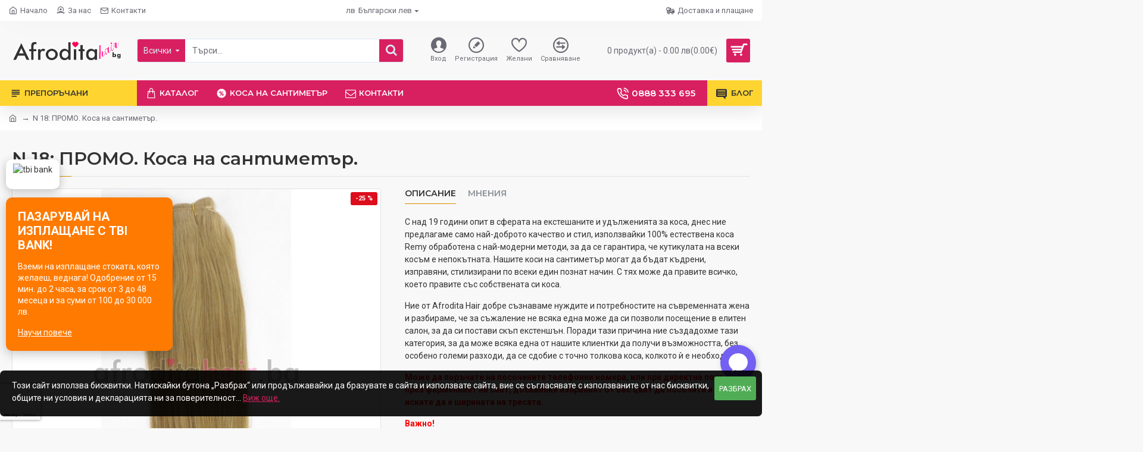

--- FILE ---
content_type: text/html; charset=utf-8
request_url: https://www.google.com/recaptcha/api2/anchor?ar=1&k=6LeeNs8pAAAAAM1FSsE3VwWSLIvR23C4C6dqecWi&co=aHR0cHM6Ly9hZnJvZGl0YWhhaXIuYmc6NDQz&hl=en&v=PoyoqOPhxBO7pBk68S4YbpHZ&size=invisible&anchor-ms=20000&execute-ms=30000&cb=2fzrini4vijp
body_size: 48739
content:
<!DOCTYPE HTML><html dir="ltr" lang="en"><head><meta http-equiv="Content-Type" content="text/html; charset=UTF-8">
<meta http-equiv="X-UA-Compatible" content="IE=edge">
<title>reCAPTCHA</title>
<style type="text/css">
/* cyrillic-ext */
@font-face {
  font-family: 'Roboto';
  font-style: normal;
  font-weight: 400;
  font-stretch: 100%;
  src: url(//fonts.gstatic.com/s/roboto/v48/KFO7CnqEu92Fr1ME7kSn66aGLdTylUAMa3GUBHMdazTgWw.woff2) format('woff2');
  unicode-range: U+0460-052F, U+1C80-1C8A, U+20B4, U+2DE0-2DFF, U+A640-A69F, U+FE2E-FE2F;
}
/* cyrillic */
@font-face {
  font-family: 'Roboto';
  font-style: normal;
  font-weight: 400;
  font-stretch: 100%;
  src: url(//fonts.gstatic.com/s/roboto/v48/KFO7CnqEu92Fr1ME7kSn66aGLdTylUAMa3iUBHMdazTgWw.woff2) format('woff2');
  unicode-range: U+0301, U+0400-045F, U+0490-0491, U+04B0-04B1, U+2116;
}
/* greek-ext */
@font-face {
  font-family: 'Roboto';
  font-style: normal;
  font-weight: 400;
  font-stretch: 100%;
  src: url(//fonts.gstatic.com/s/roboto/v48/KFO7CnqEu92Fr1ME7kSn66aGLdTylUAMa3CUBHMdazTgWw.woff2) format('woff2');
  unicode-range: U+1F00-1FFF;
}
/* greek */
@font-face {
  font-family: 'Roboto';
  font-style: normal;
  font-weight: 400;
  font-stretch: 100%;
  src: url(//fonts.gstatic.com/s/roboto/v48/KFO7CnqEu92Fr1ME7kSn66aGLdTylUAMa3-UBHMdazTgWw.woff2) format('woff2');
  unicode-range: U+0370-0377, U+037A-037F, U+0384-038A, U+038C, U+038E-03A1, U+03A3-03FF;
}
/* math */
@font-face {
  font-family: 'Roboto';
  font-style: normal;
  font-weight: 400;
  font-stretch: 100%;
  src: url(//fonts.gstatic.com/s/roboto/v48/KFO7CnqEu92Fr1ME7kSn66aGLdTylUAMawCUBHMdazTgWw.woff2) format('woff2');
  unicode-range: U+0302-0303, U+0305, U+0307-0308, U+0310, U+0312, U+0315, U+031A, U+0326-0327, U+032C, U+032F-0330, U+0332-0333, U+0338, U+033A, U+0346, U+034D, U+0391-03A1, U+03A3-03A9, U+03B1-03C9, U+03D1, U+03D5-03D6, U+03F0-03F1, U+03F4-03F5, U+2016-2017, U+2034-2038, U+203C, U+2040, U+2043, U+2047, U+2050, U+2057, U+205F, U+2070-2071, U+2074-208E, U+2090-209C, U+20D0-20DC, U+20E1, U+20E5-20EF, U+2100-2112, U+2114-2115, U+2117-2121, U+2123-214F, U+2190, U+2192, U+2194-21AE, U+21B0-21E5, U+21F1-21F2, U+21F4-2211, U+2213-2214, U+2216-22FF, U+2308-230B, U+2310, U+2319, U+231C-2321, U+2336-237A, U+237C, U+2395, U+239B-23B7, U+23D0, U+23DC-23E1, U+2474-2475, U+25AF, U+25B3, U+25B7, U+25BD, U+25C1, U+25CA, U+25CC, U+25FB, U+266D-266F, U+27C0-27FF, U+2900-2AFF, U+2B0E-2B11, U+2B30-2B4C, U+2BFE, U+3030, U+FF5B, U+FF5D, U+1D400-1D7FF, U+1EE00-1EEFF;
}
/* symbols */
@font-face {
  font-family: 'Roboto';
  font-style: normal;
  font-weight: 400;
  font-stretch: 100%;
  src: url(//fonts.gstatic.com/s/roboto/v48/KFO7CnqEu92Fr1ME7kSn66aGLdTylUAMaxKUBHMdazTgWw.woff2) format('woff2');
  unicode-range: U+0001-000C, U+000E-001F, U+007F-009F, U+20DD-20E0, U+20E2-20E4, U+2150-218F, U+2190, U+2192, U+2194-2199, U+21AF, U+21E6-21F0, U+21F3, U+2218-2219, U+2299, U+22C4-22C6, U+2300-243F, U+2440-244A, U+2460-24FF, U+25A0-27BF, U+2800-28FF, U+2921-2922, U+2981, U+29BF, U+29EB, U+2B00-2BFF, U+4DC0-4DFF, U+FFF9-FFFB, U+10140-1018E, U+10190-1019C, U+101A0, U+101D0-101FD, U+102E0-102FB, U+10E60-10E7E, U+1D2C0-1D2D3, U+1D2E0-1D37F, U+1F000-1F0FF, U+1F100-1F1AD, U+1F1E6-1F1FF, U+1F30D-1F30F, U+1F315, U+1F31C, U+1F31E, U+1F320-1F32C, U+1F336, U+1F378, U+1F37D, U+1F382, U+1F393-1F39F, U+1F3A7-1F3A8, U+1F3AC-1F3AF, U+1F3C2, U+1F3C4-1F3C6, U+1F3CA-1F3CE, U+1F3D4-1F3E0, U+1F3ED, U+1F3F1-1F3F3, U+1F3F5-1F3F7, U+1F408, U+1F415, U+1F41F, U+1F426, U+1F43F, U+1F441-1F442, U+1F444, U+1F446-1F449, U+1F44C-1F44E, U+1F453, U+1F46A, U+1F47D, U+1F4A3, U+1F4B0, U+1F4B3, U+1F4B9, U+1F4BB, U+1F4BF, U+1F4C8-1F4CB, U+1F4D6, U+1F4DA, U+1F4DF, U+1F4E3-1F4E6, U+1F4EA-1F4ED, U+1F4F7, U+1F4F9-1F4FB, U+1F4FD-1F4FE, U+1F503, U+1F507-1F50B, U+1F50D, U+1F512-1F513, U+1F53E-1F54A, U+1F54F-1F5FA, U+1F610, U+1F650-1F67F, U+1F687, U+1F68D, U+1F691, U+1F694, U+1F698, U+1F6AD, U+1F6B2, U+1F6B9-1F6BA, U+1F6BC, U+1F6C6-1F6CF, U+1F6D3-1F6D7, U+1F6E0-1F6EA, U+1F6F0-1F6F3, U+1F6F7-1F6FC, U+1F700-1F7FF, U+1F800-1F80B, U+1F810-1F847, U+1F850-1F859, U+1F860-1F887, U+1F890-1F8AD, U+1F8B0-1F8BB, U+1F8C0-1F8C1, U+1F900-1F90B, U+1F93B, U+1F946, U+1F984, U+1F996, U+1F9E9, U+1FA00-1FA6F, U+1FA70-1FA7C, U+1FA80-1FA89, U+1FA8F-1FAC6, U+1FACE-1FADC, U+1FADF-1FAE9, U+1FAF0-1FAF8, U+1FB00-1FBFF;
}
/* vietnamese */
@font-face {
  font-family: 'Roboto';
  font-style: normal;
  font-weight: 400;
  font-stretch: 100%;
  src: url(//fonts.gstatic.com/s/roboto/v48/KFO7CnqEu92Fr1ME7kSn66aGLdTylUAMa3OUBHMdazTgWw.woff2) format('woff2');
  unicode-range: U+0102-0103, U+0110-0111, U+0128-0129, U+0168-0169, U+01A0-01A1, U+01AF-01B0, U+0300-0301, U+0303-0304, U+0308-0309, U+0323, U+0329, U+1EA0-1EF9, U+20AB;
}
/* latin-ext */
@font-face {
  font-family: 'Roboto';
  font-style: normal;
  font-weight: 400;
  font-stretch: 100%;
  src: url(//fonts.gstatic.com/s/roboto/v48/KFO7CnqEu92Fr1ME7kSn66aGLdTylUAMa3KUBHMdazTgWw.woff2) format('woff2');
  unicode-range: U+0100-02BA, U+02BD-02C5, U+02C7-02CC, U+02CE-02D7, U+02DD-02FF, U+0304, U+0308, U+0329, U+1D00-1DBF, U+1E00-1E9F, U+1EF2-1EFF, U+2020, U+20A0-20AB, U+20AD-20C0, U+2113, U+2C60-2C7F, U+A720-A7FF;
}
/* latin */
@font-face {
  font-family: 'Roboto';
  font-style: normal;
  font-weight: 400;
  font-stretch: 100%;
  src: url(//fonts.gstatic.com/s/roboto/v48/KFO7CnqEu92Fr1ME7kSn66aGLdTylUAMa3yUBHMdazQ.woff2) format('woff2');
  unicode-range: U+0000-00FF, U+0131, U+0152-0153, U+02BB-02BC, U+02C6, U+02DA, U+02DC, U+0304, U+0308, U+0329, U+2000-206F, U+20AC, U+2122, U+2191, U+2193, U+2212, U+2215, U+FEFF, U+FFFD;
}
/* cyrillic-ext */
@font-face {
  font-family: 'Roboto';
  font-style: normal;
  font-weight: 500;
  font-stretch: 100%;
  src: url(//fonts.gstatic.com/s/roboto/v48/KFO7CnqEu92Fr1ME7kSn66aGLdTylUAMa3GUBHMdazTgWw.woff2) format('woff2');
  unicode-range: U+0460-052F, U+1C80-1C8A, U+20B4, U+2DE0-2DFF, U+A640-A69F, U+FE2E-FE2F;
}
/* cyrillic */
@font-face {
  font-family: 'Roboto';
  font-style: normal;
  font-weight: 500;
  font-stretch: 100%;
  src: url(//fonts.gstatic.com/s/roboto/v48/KFO7CnqEu92Fr1ME7kSn66aGLdTylUAMa3iUBHMdazTgWw.woff2) format('woff2');
  unicode-range: U+0301, U+0400-045F, U+0490-0491, U+04B0-04B1, U+2116;
}
/* greek-ext */
@font-face {
  font-family: 'Roboto';
  font-style: normal;
  font-weight: 500;
  font-stretch: 100%;
  src: url(//fonts.gstatic.com/s/roboto/v48/KFO7CnqEu92Fr1ME7kSn66aGLdTylUAMa3CUBHMdazTgWw.woff2) format('woff2');
  unicode-range: U+1F00-1FFF;
}
/* greek */
@font-face {
  font-family: 'Roboto';
  font-style: normal;
  font-weight: 500;
  font-stretch: 100%;
  src: url(//fonts.gstatic.com/s/roboto/v48/KFO7CnqEu92Fr1ME7kSn66aGLdTylUAMa3-UBHMdazTgWw.woff2) format('woff2');
  unicode-range: U+0370-0377, U+037A-037F, U+0384-038A, U+038C, U+038E-03A1, U+03A3-03FF;
}
/* math */
@font-face {
  font-family: 'Roboto';
  font-style: normal;
  font-weight: 500;
  font-stretch: 100%;
  src: url(//fonts.gstatic.com/s/roboto/v48/KFO7CnqEu92Fr1ME7kSn66aGLdTylUAMawCUBHMdazTgWw.woff2) format('woff2');
  unicode-range: U+0302-0303, U+0305, U+0307-0308, U+0310, U+0312, U+0315, U+031A, U+0326-0327, U+032C, U+032F-0330, U+0332-0333, U+0338, U+033A, U+0346, U+034D, U+0391-03A1, U+03A3-03A9, U+03B1-03C9, U+03D1, U+03D5-03D6, U+03F0-03F1, U+03F4-03F5, U+2016-2017, U+2034-2038, U+203C, U+2040, U+2043, U+2047, U+2050, U+2057, U+205F, U+2070-2071, U+2074-208E, U+2090-209C, U+20D0-20DC, U+20E1, U+20E5-20EF, U+2100-2112, U+2114-2115, U+2117-2121, U+2123-214F, U+2190, U+2192, U+2194-21AE, U+21B0-21E5, U+21F1-21F2, U+21F4-2211, U+2213-2214, U+2216-22FF, U+2308-230B, U+2310, U+2319, U+231C-2321, U+2336-237A, U+237C, U+2395, U+239B-23B7, U+23D0, U+23DC-23E1, U+2474-2475, U+25AF, U+25B3, U+25B7, U+25BD, U+25C1, U+25CA, U+25CC, U+25FB, U+266D-266F, U+27C0-27FF, U+2900-2AFF, U+2B0E-2B11, U+2B30-2B4C, U+2BFE, U+3030, U+FF5B, U+FF5D, U+1D400-1D7FF, U+1EE00-1EEFF;
}
/* symbols */
@font-face {
  font-family: 'Roboto';
  font-style: normal;
  font-weight: 500;
  font-stretch: 100%;
  src: url(//fonts.gstatic.com/s/roboto/v48/KFO7CnqEu92Fr1ME7kSn66aGLdTylUAMaxKUBHMdazTgWw.woff2) format('woff2');
  unicode-range: U+0001-000C, U+000E-001F, U+007F-009F, U+20DD-20E0, U+20E2-20E4, U+2150-218F, U+2190, U+2192, U+2194-2199, U+21AF, U+21E6-21F0, U+21F3, U+2218-2219, U+2299, U+22C4-22C6, U+2300-243F, U+2440-244A, U+2460-24FF, U+25A0-27BF, U+2800-28FF, U+2921-2922, U+2981, U+29BF, U+29EB, U+2B00-2BFF, U+4DC0-4DFF, U+FFF9-FFFB, U+10140-1018E, U+10190-1019C, U+101A0, U+101D0-101FD, U+102E0-102FB, U+10E60-10E7E, U+1D2C0-1D2D3, U+1D2E0-1D37F, U+1F000-1F0FF, U+1F100-1F1AD, U+1F1E6-1F1FF, U+1F30D-1F30F, U+1F315, U+1F31C, U+1F31E, U+1F320-1F32C, U+1F336, U+1F378, U+1F37D, U+1F382, U+1F393-1F39F, U+1F3A7-1F3A8, U+1F3AC-1F3AF, U+1F3C2, U+1F3C4-1F3C6, U+1F3CA-1F3CE, U+1F3D4-1F3E0, U+1F3ED, U+1F3F1-1F3F3, U+1F3F5-1F3F7, U+1F408, U+1F415, U+1F41F, U+1F426, U+1F43F, U+1F441-1F442, U+1F444, U+1F446-1F449, U+1F44C-1F44E, U+1F453, U+1F46A, U+1F47D, U+1F4A3, U+1F4B0, U+1F4B3, U+1F4B9, U+1F4BB, U+1F4BF, U+1F4C8-1F4CB, U+1F4D6, U+1F4DA, U+1F4DF, U+1F4E3-1F4E6, U+1F4EA-1F4ED, U+1F4F7, U+1F4F9-1F4FB, U+1F4FD-1F4FE, U+1F503, U+1F507-1F50B, U+1F50D, U+1F512-1F513, U+1F53E-1F54A, U+1F54F-1F5FA, U+1F610, U+1F650-1F67F, U+1F687, U+1F68D, U+1F691, U+1F694, U+1F698, U+1F6AD, U+1F6B2, U+1F6B9-1F6BA, U+1F6BC, U+1F6C6-1F6CF, U+1F6D3-1F6D7, U+1F6E0-1F6EA, U+1F6F0-1F6F3, U+1F6F7-1F6FC, U+1F700-1F7FF, U+1F800-1F80B, U+1F810-1F847, U+1F850-1F859, U+1F860-1F887, U+1F890-1F8AD, U+1F8B0-1F8BB, U+1F8C0-1F8C1, U+1F900-1F90B, U+1F93B, U+1F946, U+1F984, U+1F996, U+1F9E9, U+1FA00-1FA6F, U+1FA70-1FA7C, U+1FA80-1FA89, U+1FA8F-1FAC6, U+1FACE-1FADC, U+1FADF-1FAE9, U+1FAF0-1FAF8, U+1FB00-1FBFF;
}
/* vietnamese */
@font-face {
  font-family: 'Roboto';
  font-style: normal;
  font-weight: 500;
  font-stretch: 100%;
  src: url(//fonts.gstatic.com/s/roboto/v48/KFO7CnqEu92Fr1ME7kSn66aGLdTylUAMa3OUBHMdazTgWw.woff2) format('woff2');
  unicode-range: U+0102-0103, U+0110-0111, U+0128-0129, U+0168-0169, U+01A0-01A1, U+01AF-01B0, U+0300-0301, U+0303-0304, U+0308-0309, U+0323, U+0329, U+1EA0-1EF9, U+20AB;
}
/* latin-ext */
@font-face {
  font-family: 'Roboto';
  font-style: normal;
  font-weight: 500;
  font-stretch: 100%;
  src: url(//fonts.gstatic.com/s/roboto/v48/KFO7CnqEu92Fr1ME7kSn66aGLdTylUAMa3KUBHMdazTgWw.woff2) format('woff2');
  unicode-range: U+0100-02BA, U+02BD-02C5, U+02C7-02CC, U+02CE-02D7, U+02DD-02FF, U+0304, U+0308, U+0329, U+1D00-1DBF, U+1E00-1E9F, U+1EF2-1EFF, U+2020, U+20A0-20AB, U+20AD-20C0, U+2113, U+2C60-2C7F, U+A720-A7FF;
}
/* latin */
@font-face {
  font-family: 'Roboto';
  font-style: normal;
  font-weight: 500;
  font-stretch: 100%;
  src: url(//fonts.gstatic.com/s/roboto/v48/KFO7CnqEu92Fr1ME7kSn66aGLdTylUAMa3yUBHMdazQ.woff2) format('woff2');
  unicode-range: U+0000-00FF, U+0131, U+0152-0153, U+02BB-02BC, U+02C6, U+02DA, U+02DC, U+0304, U+0308, U+0329, U+2000-206F, U+20AC, U+2122, U+2191, U+2193, U+2212, U+2215, U+FEFF, U+FFFD;
}
/* cyrillic-ext */
@font-face {
  font-family: 'Roboto';
  font-style: normal;
  font-weight: 900;
  font-stretch: 100%;
  src: url(//fonts.gstatic.com/s/roboto/v48/KFO7CnqEu92Fr1ME7kSn66aGLdTylUAMa3GUBHMdazTgWw.woff2) format('woff2');
  unicode-range: U+0460-052F, U+1C80-1C8A, U+20B4, U+2DE0-2DFF, U+A640-A69F, U+FE2E-FE2F;
}
/* cyrillic */
@font-face {
  font-family: 'Roboto';
  font-style: normal;
  font-weight: 900;
  font-stretch: 100%;
  src: url(//fonts.gstatic.com/s/roboto/v48/KFO7CnqEu92Fr1ME7kSn66aGLdTylUAMa3iUBHMdazTgWw.woff2) format('woff2');
  unicode-range: U+0301, U+0400-045F, U+0490-0491, U+04B0-04B1, U+2116;
}
/* greek-ext */
@font-face {
  font-family: 'Roboto';
  font-style: normal;
  font-weight: 900;
  font-stretch: 100%;
  src: url(//fonts.gstatic.com/s/roboto/v48/KFO7CnqEu92Fr1ME7kSn66aGLdTylUAMa3CUBHMdazTgWw.woff2) format('woff2');
  unicode-range: U+1F00-1FFF;
}
/* greek */
@font-face {
  font-family: 'Roboto';
  font-style: normal;
  font-weight: 900;
  font-stretch: 100%;
  src: url(//fonts.gstatic.com/s/roboto/v48/KFO7CnqEu92Fr1ME7kSn66aGLdTylUAMa3-UBHMdazTgWw.woff2) format('woff2');
  unicode-range: U+0370-0377, U+037A-037F, U+0384-038A, U+038C, U+038E-03A1, U+03A3-03FF;
}
/* math */
@font-face {
  font-family: 'Roboto';
  font-style: normal;
  font-weight: 900;
  font-stretch: 100%;
  src: url(//fonts.gstatic.com/s/roboto/v48/KFO7CnqEu92Fr1ME7kSn66aGLdTylUAMawCUBHMdazTgWw.woff2) format('woff2');
  unicode-range: U+0302-0303, U+0305, U+0307-0308, U+0310, U+0312, U+0315, U+031A, U+0326-0327, U+032C, U+032F-0330, U+0332-0333, U+0338, U+033A, U+0346, U+034D, U+0391-03A1, U+03A3-03A9, U+03B1-03C9, U+03D1, U+03D5-03D6, U+03F0-03F1, U+03F4-03F5, U+2016-2017, U+2034-2038, U+203C, U+2040, U+2043, U+2047, U+2050, U+2057, U+205F, U+2070-2071, U+2074-208E, U+2090-209C, U+20D0-20DC, U+20E1, U+20E5-20EF, U+2100-2112, U+2114-2115, U+2117-2121, U+2123-214F, U+2190, U+2192, U+2194-21AE, U+21B0-21E5, U+21F1-21F2, U+21F4-2211, U+2213-2214, U+2216-22FF, U+2308-230B, U+2310, U+2319, U+231C-2321, U+2336-237A, U+237C, U+2395, U+239B-23B7, U+23D0, U+23DC-23E1, U+2474-2475, U+25AF, U+25B3, U+25B7, U+25BD, U+25C1, U+25CA, U+25CC, U+25FB, U+266D-266F, U+27C0-27FF, U+2900-2AFF, U+2B0E-2B11, U+2B30-2B4C, U+2BFE, U+3030, U+FF5B, U+FF5D, U+1D400-1D7FF, U+1EE00-1EEFF;
}
/* symbols */
@font-face {
  font-family: 'Roboto';
  font-style: normal;
  font-weight: 900;
  font-stretch: 100%;
  src: url(//fonts.gstatic.com/s/roboto/v48/KFO7CnqEu92Fr1ME7kSn66aGLdTylUAMaxKUBHMdazTgWw.woff2) format('woff2');
  unicode-range: U+0001-000C, U+000E-001F, U+007F-009F, U+20DD-20E0, U+20E2-20E4, U+2150-218F, U+2190, U+2192, U+2194-2199, U+21AF, U+21E6-21F0, U+21F3, U+2218-2219, U+2299, U+22C4-22C6, U+2300-243F, U+2440-244A, U+2460-24FF, U+25A0-27BF, U+2800-28FF, U+2921-2922, U+2981, U+29BF, U+29EB, U+2B00-2BFF, U+4DC0-4DFF, U+FFF9-FFFB, U+10140-1018E, U+10190-1019C, U+101A0, U+101D0-101FD, U+102E0-102FB, U+10E60-10E7E, U+1D2C0-1D2D3, U+1D2E0-1D37F, U+1F000-1F0FF, U+1F100-1F1AD, U+1F1E6-1F1FF, U+1F30D-1F30F, U+1F315, U+1F31C, U+1F31E, U+1F320-1F32C, U+1F336, U+1F378, U+1F37D, U+1F382, U+1F393-1F39F, U+1F3A7-1F3A8, U+1F3AC-1F3AF, U+1F3C2, U+1F3C4-1F3C6, U+1F3CA-1F3CE, U+1F3D4-1F3E0, U+1F3ED, U+1F3F1-1F3F3, U+1F3F5-1F3F7, U+1F408, U+1F415, U+1F41F, U+1F426, U+1F43F, U+1F441-1F442, U+1F444, U+1F446-1F449, U+1F44C-1F44E, U+1F453, U+1F46A, U+1F47D, U+1F4A3, U+1F4B0, U+1F4B3, U+1F4B9, U+1F4BB, U+1F4BF, U+1F4C8-1F4CB, U+1F4D6, U+1F4DA, U+1F4DF, U+1F4E3-1F4E6, U+1F4EA-1F4ED, U+1F4F7, U+1F4F9-1F4FB, U+1F4FD-1F4FE, U+1F503, U+1F507-1F50B, U+1F50D, U+1F512-1F513, U+1F53E-1F54A, U+1F54F-1F5FA, U+1F610, U+1F650-1F67F, U+1F687, U+1F68D, U+1F691, U+1F694, U+1F698, U+1F6AD, U+1F6B2, U+1F6B9-1F6BA, U+1F6BC, U+1F6C6-1F6CF, U+1F6D3-1F6D7, U+1F6E0-1F6EA, U+1F6F0-1F6F3, U+1F6F7-1F6FC, U+1F700-1F7FF, U+1F800-1F80B, U+1F810-1F847, U+1F850-1F859, U+1F860-1F887, U+1F890-1F8AD, U+1F8B0-1F8BB, U+1F8C0-1F8C1, U+1F900-1F90B, U+1F93B, U+1F946, U+1F984, U+1F996, U+1F9E9, U+1FA00-1FA6F, U+1FA70-1FA7C, U+1FA80-1FA89, U+1FA8F-1FAC6, U+1FACE-1FADC, U+1FADF-1FAE9, U+1FAF0-1FAF8, U+1FB00-1FBFF;
}
/* vietnamese */
@font-face {
  font-family: 'Roboto';
  font-style: normal;
  font-weight: 900;
  font-stretch: 100%;
  src: url(//fonts.gstatic.com/s/roboto/v48/KFO7CnqEu92Fr1ME7kSn66aGLdTylUAMa3OUBHMdazTgWw.woff2) format('woff2');
  unicode-range: U+0102-0103, U+0110-0111, U+0128-0129, U+0168-0169, U+01A0-01A1, U+01AF-01B0, U+0300-0301, U+0303-0304, U+0308-0309, U+0323, U+0329, U+1EA0-1EF9, U+20AB;
}
/* latin-ext */
@font-face {
  font-family: 'Roboto';
  font-style: normal;
  font-weight: 900;
  font-stretch: 100%;
  src: url(//fonts.gstatic.com/s/roboto/v48/KFO7CnqEu92Fr1ME7kSn66aGLdTylUAMa3KUBHMdazTgWw.woff2) format('woff2');
  unicode-range: U+0100-02BA, U+02BD-02C5, U+02C7-02CC, U+02CE-02D7, U+02DD-02FF, U+0304, U+0308, U+0329, U+1D00-1DBF, U+1E00-1E9F, U+1EF2-1EFF, U+2020, U+20A0-20AB, U+20AD-20C0, U+2113, U+2C60-2C7F, U+A720-A7FF;
}
/* latin */
@font-face {
  font-family: 'Roboto';
  font-style: normal;
  font-weight: 900;
  font-stretch: 100%;
  src: url(//fonts.gstatic.com/s/roboto/v48/KFO7CnqEu92Fr1ME7kSn66aGLdTylUAMa3yUBHMdazQ.woff2) format('woff2');
  unicode-range: U+0000-00FF, U+0131, U+0152-0153, U+02BB-02BC, U+02C6, U+02DA, U+02DC, U+0304, U+0308, U+0329, U+2000-206F, U+20AC, U+2122, U+2191, U+2193, U+2212, U+2215, U+FEFF, U+FFFD;
}

</style>
<link rel="stylesheet" type="text/css" href="https://www.gstatic.com/recaptcha/releases/PoyoqOPhxBO7pBk68S4YbpHZ/styles__ltr.css">
<script nonce="RHx0iYA87rldik5hRoVDSw" type="text/javascript">window['__recaptcha_api'] = 'https://www.google.com/recaptcha/api2/';</script>
<script type="text/javascript" src="https://www.gstatic.com/recaptcha/releases/PoyoqOPhxBO7pBk68S4YbpHZ/recaptcha__en.js" nonce="RHx0iYA87rldik5hRoVDSw">
      
    </script></head>
<body><div id="rc-anchor-alert" class="rc-anchor-alert"></div>
<input type="hidden" id="recaptcha-token" value="[base64]">
<script type="text/javascript" nonce="RHx0iYA87rldik5hRoVDSw">
      recaptcha.anchor.Main.init("[\x22ainput\x22,[\x22bgdata\x22,\x22\x22,\[base64]/[base64]/MjU1Ong/[base64]/[base64]/[base64]/[base64]/[base64]/[base64]/[base64]/[base64]/[base64]/[base64]/[base64]/[base64]/[base64]/[base64]/[base64]\\u003d\x22,\[base64]\\u003d\\u003d\x22,\x22w7fDumlrCTxKB8Ojw618MMOXfQMpEk47XMKjf8OjwqEQw704woNsU8OiOMK9A8OyW33CjDNJw7Rsw4vCvMK3cwpHVcKbwrA4IFvDtn7CgzbDqzB/BjDCvBYhS8KyFMKtXVvCu8KpwpHCknnDr8Oyw7RCTipfwqR2w6DCr0tPw7zDlFchYTTDocK/MjRJw7JFwrcAw4nCnwJGwq7DjsKpKRwFEzVyw6UMwpzDvxA9c8O2TC4Kw4nCo8OGYMO/[base64]/w6Q1w4DDmcO3w6TCtVDCg8ODw7Q0PTTDlMOYTSJ4AcK5w5Ulw7ckPRROwoEHwqJGZBrDmwMnBsKNG8ORQ8KZwo8gw4QSwpvDiUxoQGHDoUcfw55zEyhcCsKfw6bDjDkJanPCjV/CsMO+PcO2w7DDocO6UjAPFz9aey/DlGXCjkvDmwkVw6tEw4ZRwqFDXiAzP8K/TQpkw6R5ODDChcKhC3bCosOFcsKrZMO8woLCp8Kyw7Iqw5dDwo8Oa8OieMKRw73DoMOlwoYnCcKvw4hQwrXCo8OEIcOmwrFcwqsecGNyCgUjwp3CpcK/U8K5w5Y/w5TDnMKOI8O3w4rCnRjCmTfDtzEqwpEmB8O5wrPDs8Ktw7/DqBLDlBw/E8KkfQVKw6vDl8KvbMO7w6xpw7JZwp/DiXbDhsO1H8OcZmJQwqZ7w78XR1MMwqxxw4fCpgc6w6JIYsOCwrnDt8Okwp5mZ8O+QTVfwp8lYsOAw5PDhwrDpn0tFQdZwrQawrXDucKrw7TDk8KNw7TDtsKnZMOlwofDvkIQAMKCUcKxwoRIw5bDrMOCfFjDpcOKNhXCusOHVsOwBR91w73CgiXDkEnDk8KAw4/DisK1THxhLsOIw5p6SXJQwpvDpzQRccKaw6PCvsKyFXTDuyxtZyfCgg7DjcKnwpDCvzzCisKfw6fCkn/[base64]/Csh3Dn8OZw6PDozI+XRPCoUfDicONU8KZw6PDugvCjFfCoSx3w47ChcKZfFfCr20QWBXDq8OJcMOzDV/DmxPDrMKDdcO3EMOxw5PDs20pw6jDgsOsOhEWw7XDkCnDkEp/wqdTwpzCoDM0IwPCkDHCqjQCHErDvTfDoH7Cmg/Dvi8mFxx1IWTDvVhXHj4Ow4t+XcOxcm8ram/DimdCwpNbR8OObcO8ZUtvdsKewqjCmFZYQMK/asO5RMOgw4I/[base64]/CoWtFwotcwprDmng/wrTDsSzDnlXCg8K+fiTDsWTDjj8AKSbCqMKlF1Raw7HCoVzDiC/Co1tyw5fDjMORworDrTJ1w4UVScOVMcOiwoLCgMOsYMK4FMOCwozDrcKmdcOlOcO6GsOswoXCpsKaw40Uwq3Cpy8lwr1/[base64]/w5hXHsOVwotJw7k8KFImw4YjeyPCh8OJEg5vwonDvwbDvcKawqLChsK/wpzDlMKIJ8KrY8KGwp8rIDFVDgnCtcKvYsO+bcKLEcKCwp/[base64]/Cq8K5TcO+woMJW8Kaw6c6TcOJFMO/aAzDq8OvNxXCgCnDgsK/[base64]/woLDmwQzw7VkGsOedsOSw4xiw4bDk8K+wobCuixsfRLDuHxYHMOswqjDh0sjBcOiNsO2woHCsWVUGy/Di8O/IzrCmRgJKcOMw5fDp8KAbEPDjX3CnsKEHcKqAyTDksOfNMKDwrLDoxt2wr/CrcOCVMK2SsOhwpvClhd/[base64]/CVTCowLDjAB7P1JpwqDDvmhfdcOWSMKqASfCpsO6w4/[base64]/DpRLCnS3CqQRtwp1FwpJ0wpzDrDpdwoTCo2BNw5vDsQjCgWfCggbDpsK6w7suwqLDhsKPER7CjinDml1qAmPDgMO9woXCucOWNcKow5saw4XDpxArw5nCukN7TMKSw4LDgsKGS8KCw5gSwo/Dk8KlaMKawrDChB/CgMOSI1pLCwddw73CrRfCpsKrwrgyw6HCkcK6w7nCl8K2w4pvBiw+wrQmwoZqCiZTQ8KgD3rChzF9CsOBwqo9wrpUwonCmx7CrcKaEF3DmMOJwpR9w6NuLsOAwqLCs1ZWDMKOwo5Na2XCiDV3w53Dnx/DisKtK8KiJsKnSMOsw4Y/w5LCu8OXKsO6w4vCsMOVfiQsw5wAwovDg8KbacOrwqcjwrnDrcKNwp0McFnCj8KSaMKvNsO4YD54w51FKFE/[base64]/CmTXDqsKbAcOqNx45w4nCrH45wqsZwpUAwpvClSrDscKYL8KLw58/YTopC8OBG8KNPUzChCNMwqk4ZmNhw5DCiMKfJHTCo2vCkcKyKmLDmMOpRDt4E8Kcw6TCnypSw4nDm8KCw7PCs00FXsOmfT1EcVJDw5RyT1B2B8Knw69gYG8/eRTDg8Kvwq3DmsKVw719IA9kwrLDj3nCgETCmsKIwph9S8O9PVoAw7MaI8OQwqQCNsK9w4s4wpXCvknCnMO4TsOFXcKEQcORO8KmWcKgwq0+GQfCk3TDsSQxwphqwoQ2I1AaJMKEOMOENsOPcMOBScOxwrPDm3PCj8Kgwr88dcO5OMK3wpAkbsK7acOpwq/DlQ4MwoM4bj7Du8KgZcOWOsOPwoV1w53DsMOXERYdecK1C8OnVMKUCix0NsOfw4LChRbCjsOMwp9+OcKTEHIRRsOswrzCksK1TMORw709TcORw5AsZU3Cj27CisO/w5ZBYMKow5EZOixywoA3LsOeO8OqwrcJf8KNbj9Uwr/DvsKOwphVwpHDmsKeWhDCpHLCsTQKfsK+wro1wpXCiw5jUExsBnwgw54fJk4PA8OvYQoUPGPCosKLA8K0wrnDg8Oaw4fDsAI9NMKRwpfDsh1ZGMOXw5xZN2/[base64]/DmBrCr8O9w6bDtCw0HzlzFQjCisOrbMKFSBA/wr0gJMOdw7dEBsOOQ8OqwpRsSnc/[base64]/DpCjDhsKoD3HDpsKtA0QXCcK/[base64]/Dq1LDpcODCSPDhx8jw5/DtC3DucO1C3Blw7TDrcO4w64Jw4RtLFordAVfDsKRw69sw5w6w5vDlSdIw5Qnw7I6woApwqrDl8K0DcOwRkJaCsO0w4V7MMKcw47Dr8KCw5p5B8OAw7AvF11bD8OBZF/[base64]/wo00w6LCkMKcCcOFV3jCumo6w6zCo8KOQF9ew4jCtWYSw7rCs1nDscKgw54XOsKtwqdIXcKyPxfDqDt4wptRw54jwqzCjzLDr8KyIgvCmzXDmDPChinCn1lswr07A1XCr3vDuw4MJsKKw4jDtsKZLzLDpVBlw73DlsO7wqV9MmrDr8KXR8KAf8OnwqxjPQ/CtsKjMi/DpMKwJ3hPVcKsw77ChRLCk8KWw5LCmXjClTsGwpPDtsOLSsK8w57Cj8K5w6vCmWbDjBAnAMOYU0nCnnnCk0MbGsK/ABoYwrFsNC1zB8OBwo3CncKUQcKpw7PDn3AAw64AwqbCkBvDkcO3wp1wwq/DiBPDlz7ChhpCXMOffGbDlDbCjBPCvcOtwrs0w6LDgcKVLSvCtmZKw55jRsK7KnjDuS8IZnDDicKMfUp4wolww4pxwotQwoV2bsO3EsOew64BwpYCKcKedMKfwpU2w7HDn3ZFwoR1wrHDmsK/w7LCuhZrw6jCicO9PsK6w4/DucOZw7QcZzY9LsO+YMOGLikjwos8DcOGwqPDm0kwQy3Cl8K/wqRrBMOnZE3DpMOJMB0qw69zw6DClmLCsHt2OS/Cj8KeC8KFwqYHbQIkGgUATMKkw7gJN8ObPcKMeDxDwq3DrMKkwq5CMHjCsB/[base64]/[base64]/w6bDsgBgVAgYOsOcOzwZwpXDhnjDuMO/wofDtcOJw4fDoDvDqwoOw7fCrR7DkwEBwrvCi8KaVcK8w7DDscOyw6E+woUvw5HCuGEOw69Sw5V/asKIwqDDhcOTNcK8wr7CsBHCh8KPwr7CqsKQXHzCjMOpw6cSwoVAw7U+woUWwrrDkArCgcKMw77CnMKGw5zCg8Kew7JpwrfClzjDqF9FwrHDtyzDn8O4LhwZdBfDlXXCn1lXKXRZw4LCvsKBwoHDpcKEMsOvHyV7w75bwoFGw7DDlsObw5t1LsKmTU46L8Kiw6c/[base64]/KsOBw44Ow4TCmsKMw4VXwpopaxp7CcKhw5Ftwp0hem/[base64]/[base64]/LsOCwrFKUBd4VsKdw5rCncOZCMKuw50kQ04XNcKuw7A3C8Oiw63DlsO4XMOcDy9jwo3DuXXDkMOAGybCrsKaXWE0w4HDq1TDi3zDh1M/wqZrwowkw652wrrCvlvCoy3Djy5Qw7oiw74nw47DjsK1wrHCncO+FlDDo8O1XCUKw7QTwrZfwpVaw4U1NSNhw6vDpMO3w4/[base64]/fsK2wqTCnSA1E8OoN8K/LMKzw4g2w7nDsWXCpw5EwpFYK2rDj3pDQxDCh8Oaw6JDwqIpCcO5ScKVw4vDqsKxNkPDncOdeMO3QgcUDsKNRx9kXcOcwrIJwp/DrgjDglnDlQFsMlAObcKswrXDrcKgZEbDu8KoDMOGJ8O7w7LCnUh0ZAxZw4zDnsOlwpxqw5LDvHbCtzDDqFc2woTClU/ChDjCo21Zw5IIG19mwoLDvDHCrcORw5TCnQTDqMOSU8OkJsO+wpAbUTBcw6xVwophTRbDoyrCi2/DkWzCtirCucOoLMOow5Z1wrXDjFvClsK0wpFSw5LDq8KWFiZ7DcOgLcKMwrsOwrY3w7YFMUHDnUDDvsO0cjrCpcOwT0Nlw7tNTMOqw6UHw484WGwrwpvDvDbDj2DDtsOLEsO3O0rDojN8dsKIw43DlsONwpDClxBnJQHDl1PCksO6w7HDjSXCtx/CjcKhQjXDpmzDglXDnD/DjnDDnsKtwpgjQsKyV0jCtlFXDDbCi8Kaw68HwrgwQcOGwqRQwqfCl8Obw6QUwrDDucKiw6/CuWfDhDURwqDDhibCjg8GaGdtalIGwpJ7YcOxwr53w7tfwpLDtRXDi3JOOgVLw73CrsOpBisnwrTDu8KCw6TCi8KVJT7Ck8K/VFHCgjTDhkTDmsOgw6nClg9MwrAhfCtTBMOCfkPDtXYeR0LCm8Kaw5XDjsKcfWDDusO8w4QwAsKEw7jDucOUw6DCqMKtVMOBwpZJwrMlwofCl8KOwpzDm8KPw6nDucKCwpPCg2c5C0zCn8OZG8KlBmg0wqlwwp/Dh8KRw7zDmm/CmsKRwovChFhuABAtCgnDolTDkMO6wp5Rw44YUMKjwpPCssKDw54iw5sCw5sCwo0nwpI9W8KjW8KfPsKNSsK2w7smC8O5UMOWwqjDgCLCi8KKV3PCrsOLwodpwp1AYklJSgzDhmNvwq7Cp8OTcEIRwo/Cgg/DviAPXMKLQBBlZGYFccKFJlF4BcOKcsOOW0HDssOcaWDDtsKiwpRSSEDCvMKmw6vDkEHDtlPDhXkNw7/CmMKwccOfVcK4IkXCscOJPcOCwonCsEnCl2oUw6HCksKCwp3DhnTDnxTCg8KDOMKdAmxJNsKJw4DDvsKfwp0uw5nDosOyfsOmw7BuwqBCcCbDksKow5gnVyptwpoCKBnCu33CuwTCmjdlw7oKY8KKwqLDvB95wq9sakjDrybCqcKmHkwhw58NVcOywrI0WsKUw4UcHw/CkknDoUBMwrbDtcKDw5Qjw4J4OjvDs8OBw7HCrw9ywqDCpiXCm8OAJHdQw79GK8Oow41LEMOgWMKqWMO9w6nCuMKkwoMjP8KIw4Z/CAHCpnwMPXPDkglNbcKkPcOuJAUmw5J/[base64]/CtVnCmynCmnhWSMOfTMO6w6M0I1IcH8Khw7LCmRQyDcKZw4VCO8KbD8OBwqgBwrUMwpAmw7rCsRTCgMO8YcKvK8O2FifDv8KHwqJPLDTDk3xKw5xJw4DDnmICw5QVamdlQWzCpy45BcKsbsKQwrl2UcOPw7HChcOawqoLMwTCiMOWw4vDtcKVdMKjGSw/MWECw7Iew50vw48hwqvCtEPCscKzw6AiwqVhI8O4HTjCmid5wo/ChMOEwrPCgXDCnEBAe8K3YcKnN8ODacKTK3nChE0hAS4uV03DvDBkwqfCvsOkGsK5w55KRsKfMsO2N8KFDU9KbGdHO3/DhkQhwoZqw7vCmVNbW8KNw63DqsKQNsK1w5ETJE8NasOEwpHCmDTDsTPCisK1N3sSwrwtwolBT8KeTCzCoMOsw7jCvAHCmUQnwpTDsh3CliLDhAMSwrfDm8Ouw7oew68rOsKRbX/[base64]/wrTCgDwNYsK4w4DDg8Kxw5fDlmLDv2MBTsOpJcK5PMKHw7fDjcKCJytdwpbCqMOJW0gsMcKfCA3CiWIJwqJ+RlBkXMKxdE/[base64]/w4vCvzPCkmdhacO/w5A7P0/ClcKXC8OuBMOCTG4cJVbDscOWUz0hTMKJTcKKw6pfMlrDimULLjZ4w5hGw7plBMKKY8KRwqvDtQ/CpQd/fCnCuyXDgMKyXsKWJSBAw68vJ2LDgmw6wpdswr7DgsKeDmHClWfDvMKDdsKybcOVw6I5BMOgH8KoUWfCvikfDcKTwpDCnwIWw4rCucO6dcK2TMKgOHF1w7tZw49XwpgmDi0Pe23CsQDDisOvKg8gw47CvcOMwpbCgDZ6w5Qtw43DgE/DkCAswrrCucOnBMOkZ8O2w5p2VMKsw5cww6DCicKkQEcRa8O0dMOiwpPDjmMLw60YwpzCikLDvHlQUsKUw54+wqAtHnrCoMOETFjDnFJWIsKlMH3DqFbCpn/[base64]/[base64]/w4cBasOcWXnCvnnCiA/ClX9UDcOtPcOSIMK2L8OgVsKCw70JCChuBS3CjcOISgzCusKAwoDDtj/CucOEw5gjTy3DjjPCvU10w5IBcsKzHsO/wrtlDEdAQcOkwoFSGsKGXUTDiQrDpDsCUjoyTsOnwoVYQcOuwplJwpk2w6DCqHNfwrh9YCvDt8K2eMOrEiPDkExDXUrCqHXCisOcDMO1IWBXTX3Cv8K4wovDp3vDhCFuwo/DoDjClsKdwrXDrcOUOcKBw5/DgsKDXS4NPsKrw5fDmEJzwqnDuU3DsMKaKV/DtnNeV2Yww7jCtE3CvsKmwp7DkD1Uwo87w41Kwqg7dHjDgBHCncKjw73DqcKlG8O4H21ufmvDn8OXAz/DmXk1wrPCoExEw7gnOWk7RwUDw6TCosK7IAsVwrrCgmBkw48hwp3CqMOzXCnClcKSwpzClirDsQRfw4XCsMKWD8KNwrvCuMO4w6kBwrt+KMOjC8KsMMOxwpnDgsK1w7/DghXCvA7CosKoVcKQw5/DtcKDUMODw78+RDfCsS3DqFNhwqnClBlcwpTDisOHd8OLX8OSaz7DjUnDjcOrKsOPw5JTw4zCisOMwpDCtRUqHMOpD17Cmn/CkVvCt2XDpGkFwpgTB8Osw5HDhsK3wqwVTWHCgn5wHmPDksOLXcKfTjVDw7YnU8O4bcO7wprCi8OSOQ3DiMK5worDuSwlwpnCgMOANMOsfsOYOBzCnMOwS8O3bBYlw4cOwrTCmcOROMOGfMOpwoXCpgHCjVdZw6PDoh/CqDpgwp7DuwggwqEJWCcGwqUkw61LXXHDgzzDpcKrw6TCsjjCr8KCJcKxBnBEOsKwFcOywpLDqnrCo8OyNsK7MybCv8K0woPDtsKVPRLCkMOXVcKTwqBgwqrDnMOrwqDCi8OoZzXChGjCs8Kpw4MbwoLDr8KsPi0uHX1Tw6rCkkxGdR/Ch0FJwqjDrMKww7M4BcOIw6Rkwr91wqEzZQTCj8Kvwr1UdsKUwoMxHsK5wrJ+wrfDlAdlHMKYwo/DlcOKwoVgw6zDkjrDuCQlLyBhAnLDpsKiw71YXF85w7rDu8Kww5fCikXCr8O9WGcfwrfDh281KcK5wrPDvsONRMO4H8OFw5jDuVBXIHnDlAPDjMOSwqHDn0jCnMOSODTCksKGwo47fWvCnUXDgi/DmirCiwErw6HDk0tHQAkabsKfThwTewfClMKqbyEXZMO/TcK4woAew7MSXsKNbCsywrfCmMKHCjrDlsK/LsK2w6hzwr0PfyZRw5bCuhPCoDZrw7MAw4U+K8KtwrhEcTLDgMKZfw85w5jDtsKDw4DDjsOsworDr1XDhyHCm1HDuEjDk8K6RzPCkXUvJcK7w7Vcw43CvWHDvcO3PnfDm0DCvcOyQsOqDMKFwp/[base64]/[base64]/DtsKae1zCvWFqwp4JwrNdUlfDnEtswqpRTyfCvXnCocOPwrRHw65lJcKuEcKQUcO0bMOUw6HDq8O9w7XCmnhdw7stLUFEbQ8ALcOOWcODAcKNWMOJUDsFwqQ8wq7CrMKjM8OGe8OUwrtJRMOOwqwjw5/CjcObwrBJw4IQwpjDhz9kf3DDkcOIY8OrwrDDhMKobsKzQsO1ck3Dp8K+w5rDij10wpbCrcKRMsOdwpMePcO0w7fCmDNdG31MwrcbZ3vDgklEw5/ClMKuwrAFwoPDm8OSwoTDq8KXKD/Dl2HCgCPCmsKiw7pfNcKRSMK4w7RXLU/Dn0zCknwrwp1UGDnCvsKVw4fDtRscBSNawpdGwqEkwpRqJizComnDu0VHwpNiw7sHw61kw4rDhEzDh8KgwpfDpcK3ehRjw4rCmCzCq8KKwrHCkw7CunMEfEptw7PDnT/DsA5WA8O+W8OSw684HsOIw4rClsKZIsOGInpkMkQsRsKBK8K1wqFnE2HCt8OxwosAIg4nw54OfwDDl23DvSEVw47ChcKYEiHDlhNwbMKyH8O7w7fDvDMVw7lOw6vCrRNJHsOewrDDnMKIwr/DmcOmwqh/BcOswqdEwqDClANWCB48MMKfw4rDs8OYwq3DgcOEH10oRXt9D8KlwrVDw5J+woXDkMKIw4DCr01lw4d0wpnDhMOMw5jCgMKGFyo/wo0SJBo6wrnDrhlkwq1Vwo/DmcOvwpNHICgPaMO9w4xkwpkLQjxUesKEw4YqZhMcUwnDh0rDrwJBw77Co0LCtMOzKjtaWMK1w7jDvjnCpFk8N17CksOqw5c5w6BcI8OowobDncODwpPDmMKCwpDDvsKnCMOzwr7CtwHCjsKvwpMHeMKoD3dwwpHDicKuw7fClV/Domt8w5PDgn0jw75aw5TClcOKHy/CsMKdwoJxwrzCgmYXUjzCrEHDj8K0w53Co8KzNsKOw5phR8OEw7TCrMKvdxHDg0PCgGtUwpvDlgPCusK7AixBOB/CucOwWsO4UjfCh2rCgMOOwp4XwofCpwPDnkZ+w7XDmEvClRrDosOxesK/wo7CgVkzAEHDgXM5LcOTYcOsfwcwJU3DpE0RQFrClCUOw4d2woHCh8OWZ8O/[base64]/Du8OlwrIXw53DhADDhcKvwrUgwo5Dw6RdHmjDmwlxw4/Ckk7CmMKtWcKAw5g/wpHCi8KObcO9Y8Kgwppfe1PCp0ZzPcKXCsOXBMKXwqUPLGvCksOiUMOuw6nDksOzwqwHOyV0w4HCrMKhLMKxwoo0RV/DvxrCmMOAecOrIE8tw7jDq8KKw6k7W8OzwrduEsOLw6djKMO7w4dqccK5RzoUwpFew4XCucKuwpHCgsOwfcOvwobCjX1ww5fCrFDCk8K6esKJL8Ovwo0xFsK6IsKow441CMOMw6DDtsKob0A/w6t+LcOYw5Adw6JgwrzDvTXCs1XCn8KzwpHCh8KXwpTCoj7CtsK0w6/CvcOHaMOlCCwJeVUyJAXDr2B6wrjCuXDCi8KUYwsHK8KvVBDCpirCj2bCt8OAOsKpLDrCs8KrOB7Dm8O2ecOiL1fDtAXCoB3CszFuNsOkwpglw6PDhcKSwoHDmUTCiVdoDwpcNncHacKGNyVVwpXDnMKUCwc7CsOlLS4bwrTDrMOHwoh0w4vDv1/DhyLCm8KpFkjDom8NT0JSIVARw58Bw5LCqVnCrMOrwqzDu1oBwrnCgmQIw6rCsgovOwnCtWHDscKlw40sw47Cq8Oew7rDocKwwrN5RRkEIMKKCGUWw47CgMOqOsOHNMOVNsK1w4XCiQENBsOiWcOYwqpCw4TDsTzDhzbDuMKsw6vCpmoPHcKGTGY0cl/CgcODwptVw6fDkMKnCG/[base64]/CjsKYwrBaw4jDqCgKDmjCoQgDGEISFgwvw6M4FsOewoxmCDLCkRPDj8OzwoxdwqRqP8KILmzDoggwQ8KJfxxTw6nCqMOUNcKiWXtRw758Di3CpMOOYyLChzVUwoLCucKBw7Yiw6zDjMKCd8OFRXbDnEbCvMOnw7TCtWo8woPCiMOOwo3DlBcGwqtYw5MwWsKzGcK/w5vDuG1lwok7wpXCtnQOwp7Dn8ORUhjDr8OKf8OSBR4NGFXCnghiwpfDl8OZecO2wozCicOULSIIw5pCwqYNb8O7N8KlIzQHAMOje1ELw7ItJsOlw4TConIXZ8KAfcOSdsKUw7Q7wqM2wpHDnsKpw5vCpglRRHDDrMK0w4Uqw5t0GDzDsC3DhMO/[base64]/DpcOCwrZBI1XDqMONEVbDiFRNOFhPA8ObQ8KPfsOswonCjSjCgMOxw6XDkHgNCQRcw4jDi8KyGcKqYMKbw6Nkwo7Ch8KkJ8KwwpEPw5TDoDIlQQF1w5XCtg8vAMKqw4AqwqbDksOncBh0G8KDHQPCo1/DvMOFMsKiNzHCq8O7wrDDjxPDq8OjNQAKw5YoSB3CliQUwqhNeMKWwrZiVMOiYxfDin9Gwp15w6LCnmQrwphUd8OUCGrCuRLCtS5UImljwrdzwrvChHN/wphtw5xhHwnChMOOOsOjw4HCjFIORh1wNzXDv8OMw5TDrcKYw4x2UsO8SUVowpLCiCUgw4nDs8KDPDbCvsKawoYcZHPCuhpZw5hswpnDnHoGTcORTkZuw6gsVsKDwqMkwqZCR8O8YcOywqpXBQ/DqH/CjMKLJcKsC8KDPsK1w4nCjsKOwrQww4XCt24sw7fDqj/Drmhrw40CNcKJIhHCh8OswrzDjsOwecKhBsKJC20Vw6xAwoZXC8KLw6nDuW7CpghZLMK2CsOlwq3CkMKMwofCpcO4wpHCkMOccsOoL1gyKsKdMU/Dq8OQw7coRTEKAF/CgMKvw5vDszdAw5Bhw4cPJDjCt8Osw47CpMK6wrhbLsKuw7XDhF/DscOwAm9dw4DDhVoGGcOqw54Sw7wZasKEa1lJQ0lUw6ljwpnChxkFw4/CjMK+D2PDnsKFw5jDsMOEw5rCm8K7w49CwppawqnDun4CwqDDlWE1w4TDu8KYw7Ntw6fChzMZwpTCsDnCusKZwo8Lw7g3WMO0MxBgwpjDtg3Ci13DinLDgnrCpMKHL3lZwp8Ew4HCpxDCuMOuw4kmwpFlPMODwr/DiMOcwoPCuyEmwq/[base64]/wo3Cn8Knw5/CvSbDl8KxRcKeLFjDkcOuw6nDkMKbw7XCn8O0wpglSsKQwp1XTRIowogjwoA9FMKCwqnDmELClcKZwpjCicOIOX9PwpEzwrfCqsKLwo03EMKyM1zDtsOlwpbCpMOGwobCrx/CgADDocOtwpHDiMOpwq9ZwrJmEMKMwrs1wowPXMOFwpQ4ZsK4w70cZMK+wqNKw7ZKw6zDjx/DsBjDoGPDqMOlasKRw7F8wprDi8OWMcKZGh4BMcKdfD4qaMOgA8ONTsO2IMKBwoXDqXzChcKQw7DCiD3DoABsdCHCoi4MwrNEw60kwp/CoSnDsTfDgMOMTMOIwqpAwrPDlcKgw53DvToaQsK1M8KLw6zCvMK7BR9uK3XCjncCwrHDjHxOw5zCqUzDunliw50tJVHCksKwwrh+w6DCqmdcHMKjIsONEMKeXyZcH8KHW8Oow61xeijDgT/ClcKvAVFMISdiwrYYAcK0w79twpHCtW1vw5TDuBXCuMOcw6vDqSzDgjPDskRnwprCtm8fesOqfkfCiBzCrMKMw4BrSAUWw5pMeMOHT8OOHnghHSHCskHDnsKaNsOqD8OtenjDlMKtXcObMXPCqzbDgMKPF8OVw6fDpTUpFQM9wqLCjMKGw4DDp8KVw57CpcKfPHhew6/CuXbCksOPwpwXZ0TDucOXbitFwqbDnMK4wps8w7/[base64]/DlWJccyQgKXHCmsKQPMOCBWJtEU/Dk3JkDiRCw5o3Z0/CsioeOz/[base64]/Ckzdewq/ClT/Do8K1w6hzPsK8wrp1SsOld8K7w4JUw7DDrsKGByTCpsKhwq7DssOiworDosKfXx0Kw5sDVnTDgMKxwrjCv8Kyw5PCisOvw5TDgSPDmF59wrzDo8KpISBwSQvDlRZwwp7CucKswovDq3/CpsKsw5Fuw4vCk8KQw59UYMOXwozCoiLDvB3DpHxkXjjCqUk9USQIwrFuVMOEHnwBUAHDh8Ohw45yw6NCw7vDogHDkTjDrMK8w6bCoMK/woltLMKpVMOVCW14DsKaw6fCsCVmL0nDu8KocnPCkMKtwokAw5jDuRXCqHzDuHfDiGfCscO5FMKZQ8O0TMOCAMK9SG43w6xUwr1OHMKzBsOcBX8nwr7Co8OBwrnDvDE3w78nw47DpsK9wpoPFsKpw4vCsGjCmBnDo8OrwrRAacKSwrovw5bDl8KUwr/CjybChQQtBcOZwqZ7XMOCPcKsSxNOeWlbw6zDsMKuaWcbVcKlwoQiw5Qyw60QPixlQigSKcK3bsKNwprDmsKbwrfCm2DDocO/NcK3BsKzMcKCw5TDm8Kww7LCuXTCuQchf3NWVE3DsMOHWcOxAsKgOMKYwqM4JH56dmzCoyfCg1AWwqDDgX5sWMKEwqfDr8KGwqprwp9HwqPDq8ORwpTCm8ORF8K9w5/DlMKQwp4Yd3LCusKzw6rCvcO+IWjDq8O/wrHDhMOeMxPCvgQEw7cMOsKMw6PChSRCw6U7fcObcns/c3ZkwrrChEMtC8OoZsKHeU4Ve19mbcOtw6/ChMKOUcKJFi1rXSHCoyQNbQzCqMKQwrXCgxvDk0XDkcKJwqLCqyPDm0DCv8ONEsKRDsKrwq7CksOJZMK6ZcOYw5jCvS3CoEfChlE9w4rCjsOmAyQGwonClRkqw4IOw6ppwpRpDnMTwrIKw59MUCROcXjDgm/[base64]/Dr1HCgBldaCHCtn4WORXCv0XChCBMMm3CkcO8w57CtDjChkc3K8O5w606JMO8wqcmw5/Dj8Oab1JEworCjxzCo0/DoTfCmRkFEsObFMKWw6gUw7jDojhOwobClsKAw4bClCPCjQxuGknCgcOew71bNRxTUMKMw4jDhmbDuhhkUz/[base64]/DlMO2wpPDhsKAw7Abw5bDgMOlw6HCjnbDtMKVwq3DjHDCmMOow6TCpsOiDBvCtsKZP8O/wqQKbsKhBMOKMsKPZUYQw6wEVcOuMjDDgXTCnyPCi8Ozbz7CgV7CoMO5wo3Dm13DncOGwrNAHU96wrFnwp4LwqvCgMK6V8KRBMK0DTDCj8KVYsObfRNrwq3DnMOjwqLCpMK3wojDgMOvw6k1wofCjcOlaMOxKMOaw4VUwqc/wqp7FXvCqcKXTMO2w4tLw6tSwoFgGxVaw44Zw7Z7DsOYJVpYw6vDpsO/w6rDn8KabQDDhQbDpDnDrlLCvcKXGMOdMwvCiMOkLsKpw4tWLgvDklrDgznCpQsewq7CkGkewqnCocK9wq5HwoRTBXXDlcK+wqsKDXQ+UcKnwpDDvsKEKsOpG8Kqw5oQO8OLw4HDnMO3F0pzw5TDswFne0tcwrjCtMOjKcOHeT/[base64]/wq/[base64]/CucOMw4ELXMO4wo/DpMK8PsOhwpvDlMOFwpzDmzTCqUZ0G1HDisK/VmBiwo7CvsKOwr1IwrvDpMOowpXDlFFSbDgYwr0Gw4XCoSM2wpUnw6c3wqvDvMOacsObesOJwr3Cp8KewrjCiFRZw5zCiMO+SAQFF8KFFznDuwfCtibCgMOST8Kyw5nDocKiXU3DuMKWw4k5B8K/w5bDlB7CnsK3KDLDu0vCkRzDkmHCjMOIwrIAwrXCux7ChwRGwoopwoVPBcKkUMO4w5xKwr5YwpXCmXDDiU8WwrjCpDvDjEPDtzoCwprDgsKrw71BCBDDvgvDvcOTw545w6bDrMKTwonDhH/CoMORwpjDt8Ouw681AxDCsS3DpQAAMnvDo1gHw68Xw6PCv1bCjm7CosK2wpfCgSIlwprCpMKAwrQ+XcOqwrhAK1fDjUE6HsKuw7ANw7fCmsO6wr7Dl8K2JSbDtsOnwq3CskrDl8KvIsObw43ClMKBwoXCohEbIsKIYG58wrpfwrAqw5EVw5x7w5/DhWsfEsOiwox2w4NcMTYwwp/DvwzDsMKgwrXCsWDDlsOpw67DiMOYUlFSOVAVKUscEMOCw53DgMKQw7FkM1IvGcKOwqgvRF3DvHl9ZWDDlBdTF3h/woPDrcKCVCt6w4o4w4c5wprDj1/[base64]/w6oJH8Kqw5oewojDikp4wofCl3Rvwo7CmBQAaMOlwrzDu8Kgw6LDtAx4KWjDnsO/fjRvfMKZPw7CinDCosOMKGPCiwQZOEbDlwXCj8OBwrbDm8KeJVLDiHsPwoLDhXgDworCrsO4woldw7/Co3JSVwrDqMO7w6ltT8OfwofDqG3DjcOAdwfCtxZHwpnCjsOjwo0rwrYnKcObKV1QFMKuwr8JQsOpa8O7wqjCg8Ozw7DDmj8XIMKTTcKCX13CjztTwp03wpZYS8OPwpnDnw/CkkgpacKxccKywqQGFm88OykwSsKJwoHCii/Dn8KvwozCsXAFODUiRg5kw4YOw4LCnnBGwpHDug7CqxbDr8ObCcKnHMK2wqQaa33Dp8OyDF7DmcKDwoTDjjrCsm80wr7DvzAmwqXCvwPDrsOpwpFNwrrCkcKDw4NmwppTwq4Ow6VqdMKsVcKFCkPDo8OlFgdTIsKlw4AjwrDDgEvCmEN9w6HCj8Kqwp1nGMO/CnDDvcOsacOXdjHCoGTDpsOOdDtjGyPDvsOZRBLCh8ObwqfDmh/CswfDrMKCwrVtdh4MDsONR1NYwoUlw79tCcKVw75Ed1nDk8OHw7PDpMKfecKGwoBORQrDlVLCnsKkd8Oyw7jCgcKrwrPCoMK/wozCsHZgwq0MYUPCihpTfHHDuxLCi8KMw5fDhnwPwrlQw5xYwpkQFsKQSMOVLTjDiMKuw49RMDp6RsOpKCIPe8KSwopjNsOrO8O5bcK+Ui3Ds2Q2F8Kww6pZwq/Dv8KYwo7Do8KgYT0swoNnI8OlwpDCqMKzCcKuXcKQwqNiwppTwqnDsAbCksOpMT0AcmnCukDCgkN9NEBVSFnDiyjDonTDvcKfRQUZfsOawqLDvV/[base64]/DgQInw5tJK8KtdSvCrsOUF8OCWXnCkynCuAMaO2ovAsKYacOdw7gowp1uP8Okw4PDqDMPJU/DpsK0wpNDFMOMF2fDu8OWwofCjcOSwpVcwqlxSyRiAEnDj1/CtErCkyrCtsKHP8O1U8OnVS7DmcOUeR7DqE5wagzDt8K0IMOWwppQEkN5FcO8T8Kyw7cvD8KzwqLDgVg2QTHDtiUIwpgwwr/DkGbDpCUXw49Jw5vDigPClcO+FMKMwrDCpXcTwrnDmnhYQ8Kbbngcw7t3w7Aow5YCwqlhRcO+esOCWsOUe8OaPsOYw4nCqEPCowrCrcKGwprDrMKFcWbDqgsDwo/[base64]/eSZ1ACPDiCjCtMOwO0QPw7tAXMOnMsKUecOJwoJ8wr/DuH9YMBzDpSxVSRhHw7JOSBfCucODFU7CnkVYwo85DS8Mw4PDpsOXw6XCk8OGw4h3w5bCih9iwpXDl8Ojw6bClMOATBBZA8KyTC/[base64]/E8OuPsOIwqBeJDobwpzDm3XCicKxGcOkwp0owqhMNsOAXMO4w7AzwpMiZzXDhiwtw6nCjD5WwqYkHHnCpcKAw47Cvm7CtztwecOnUj/DusOTwprCq8Kmw5nCr14WO8KfwqoSXTvCu8OfwoA9GSwNw7/CucKMNsOOw4BWRAHCr8KmwqsxwrdFZMK5woDDhMOCw6fCtsO9XmDColpoFFXCmVhcUWskfcOKwrZ/Y8KpecKzSsONwpojScKawqgRNsKYesKSX1w+w6/[base64]/CsRsaM1TDtjsmwq1Pw7wtHcKYwpPDt8O1w78+w6rDphc9w6/[base64]/CgAB9w4nDgMOWd2RowqQ7w6PDv8OYHsK+w5LDq2ZDw6/ChMO7EFHCt8K2w6TClyQGKXRCw4E3IMKXTgfCmhXDqcKBGMKHA8OAw7jDihXCg8OVasKLwqDDmMKZLsO1wqxtw7rDlxhfcsKNw7FMJQjChGnDl8OewpzDocO/w5VEwoHChVI/E8KZw411wqRLw4xaw43Du8KXD8KCwrTDg8KDbTkwQQ/CoGtVVcORwqMXKDY5WX7Ct1/[base64]/CnhglS8K2w7fDi0deKMOWR089SsO4Ph1Qw63CjMKiLyDDhMOcw5HDpw4RwobCu8OGw4Quw5/Du8OwKsOXEwNwwrPCtDnDnk41wrfCiktiwovCosOEdk84D8OqJiVCdnXDgcKiccKCw67DpcO6aXBnwoF7IsK4VcOVE8OqBsO4EcOPwonDnsOlIXzCoQQmw7/Cl8KhT8KJw5tCw6PDo8OiPDZoUcOVw4DCtMOaaxk+SMOSw5FYwrnDm1jCr8OIwotXdMKne8OCNsKFwqnCnMOQAXJuw4tvw7dFwojDl0zDgsKEE8Oowr/DlTglwqxtwpsxwqJcwr3Dl1fDoWnDoS9Rw6bCq8OAwqbDkHbChMOqw7/Co3PCvQDCmwXDoMOGUWbDuxzDgsOAwrTCnMKgIMKGGMKSVcOAQsOqw6jCvsKMwpLCj04+cikDV05DdcKdDsK9w7TDtcOzwod+wqvCo0ozZsKLcSwULcOjXBVqw7grw7IDFMOLJ8OsLMKAKcONCcK/woxUUnTCrsOmw7kFPMKOwpFBwo7CtkHCl8KIw5XCl8Kvw4PCmsOZw7YOw4t7eMO+wrt8dg7CuMOwJsKSwoM+wpnCrXzCqMKKwpXDszrCt8OTMTo8w5vDmiAMXA9+ZRdCRjxCwo7DsFh7N8OVT8K1VxMZesK4w6/DhlRvZWzCkiVbTWY0LnzDpGPDlQnClBzCoMK4BsOMdsK7CMKAC8OzU0EVMxUlQcKyEHAyw6vCicO1TsKuwolWw7cUw7HDh8ObwoIZwrTDjlvCmsO8C8KewppgMjFWHSPCpGkwDxfChzXCt1tfwqA1wprChwI8dMOXKMKiV8KDw6/Dq34nDFnDkMK2woIew4R6wrLCncKnw4Z6WVB1NcKdQMOVwrdQw6gdwo00SMOxwr4Vw6sLwrQRw4/[base64]/CtRREwp8ywpx7w6pZUzjCtcK7w60bVig/YxBAPVdzScKXZjgrwoBJw5/CjcKuwqo9TzYAw7wZPX1QwrbDosOOBW/[base64]/wrHDv8OJcMKJw57CnMOvwrAxdFXDhMKBw4DChcOJAAhow5TDrcKzOVPCp8K3wprDo8OPw5XChMOIwp0cw5/Cg8Kid8OKUsONRw7DmVXCqsO7QCjCksO+wozDo8K0CkwCBUMAw7V7wrFFw5VPw455DAnCpH/DlzPCskgBc8KIMwg9wq8rwr3DtRDCqsO4wqRcFsOkbXnCgETCq8KUcg/Cs23CqUYXZcO3BVoMdg/DnsKEw4VJwohuCsKpw5XCiH7CmcOqw4IAwo/CilTDgEYVSBrCpkE0YcO+M8KkH8OZUMOhNcOGenvDusKgY8OHw77DlcKaCMKzw71gLEXCuFfDrQjCi8OYw59HK2fCsBzCrmFYwqt1w7Zfw6lwKklzwqsvE8O9w5MZwoh8GHvCs8OjwqzDtcODwrpBfjjDqE8vB8OQGcO/[base64]/CrsKzPjrChD7DhVnDr8O9wqzDo8OjCsKsFMO9w7sLbMO6D8KewpA0JWPCsHzDvcOtwo7DnRwxZMKxw44kXnIUQDlyw67Cu0/Col8gNnjDtmXCmsOqw63DscOGw5DCn2lzwqPDpGbDtcOqw7zDmnxhw5d7IsKSw6rCrF4gwoPDtsOZw6lrw4HCvX7Dug3CqzLCtMORw5zDrBrDkMOXIsOIYXjDtcO4B8KmSnJWbsKdfMOLw4nDtcK0dMKDw7HDlMKcRcKaw4FCw4/Dt8Kww4piG0LCt8Ogwo9wR8OZYVjDrMO/ACTCrxZvVcOqAELDlS4JIMOmMMK7a8KPfTAleRdFw7/DqXZfwo0pMsK6w43Ck8OOwqhIwrY/wpbDpsO6CsOAw6RFUwzDrMOtB8OIwrYkw5ACw4PDicOHwocJwrrDq8KZw4VNwpnDqcO1wrLCmcKkwqVBBE/CiMOXBMO1wqHDu1llwrfDrGZkw5Yjw6cYCsKWwrMHw5Rew73ClVRhwqTCg8O7TFrDjw8qbGIRw5ZTa8O/RTpEw5haw4zCtcOGbcKtHcKibzTCh8KyVjPCpMKDL3ojOcOpw57DvXvDvGohCcKQbVvDicKNXTgaTMORw5/DmsO2KldBwqrDlB/Cm8K1wrrClsK+w7QdwqzCnjZ1w69fwqhXw5gwaA/Dt8OFwoIwwqclGk8Rw5MsG8OQw73DuX9ENcOjTcKXLMKew4PCisO8XMKAccKlwozCrn7DgV/Dq2LCqcKcwofDtMKZIGTCrVZsIsKawo7CnDcGWyVnOEJaYcOkw5ZMDhAZLkhnw5Maw4IKwpF/CcO2w4YUL8ONwoMLwprDmMOmNk0KGz7CmThLw5fCmsKNP0oowrhQAMOpw5DChXnDlDk2w7shC8OlMsOXO2jDjRPDlMO5wrDDtsKALRMuB3tkw4RHw4M5w5TCucOdI2DDvMObw71RaCZBw44YwpjCn8O/w6E5BsOXwofDvBDCgS8BBMOpwolFJ8KDbWjDqsOZwrYjwoHCnsOGHCjDksOWwp4Hw4cuw7bCmQkra8K3CDMtYH/ChcO3CCYgwpLDqsKkOcODw7PCkydPOsK3ZsKOw5jCnG1RZ3XCimF5ZMKnM8Kjw6JKLjPCi8OuDjhhQh54QydmHcOqJkPDoj/DqWMwwpjDlFNfw4RZwpDCkWTDjQp2BXvDgcOGRnjDqVIDw5vDuQ3CicOGSMKYPR5gw6PDnVXDoGpfwqbCgsOKKMOVVsOswovDr8OqSU5GPhzCqcOyORTDkcKDC8KuEcKOQC/CtgNewpzDnjHCvkHDvT4EwqjDjMKcwrLDlUFQSMKCw7w5JjsBwoZywrwrAMOgw6YnwpJUMX9jwqNxZcKGw7jDucOcw7Q0BcOXw7bDisOjwro5Gg3CrsKrFcKcYizDshwGwq/CqyDCvRJvwoHCrsKDFMKpLjnCi8KPwq0EIMOlw7bDkSIOwqseIcOrYcOowrrDtcO/KcKIwrZ1EMOZGMOACihYwpDDvwfDjhTDqSnCp2fCsAZBcWREemxvwqjDgMOywq5aXMKOPcKpwqPDtC/[base64]/CoiA4w6nDpcKjwpR6dC7ChQdcMcKbw6LCmzfCrVrCisKFbMKCwrkEEsKDYXdzw4hvB8OJCwZmwr/DnVIrOkhFw6jDhmYjwownw4E+ZUAuUsK9w7dNw6dwF8KDw7oROsK9BcKlKirDncOYeSFnw4vCusKyXy8ONTLDncOJw5ZmVhBgw7FNwqDDiMO5\x22],null,[\x22conf\x22,null,\x226LeeNs8pAAAAAM1FSsE3VwWSLIvR23C4C6dqecWi\x22,0,null,null,null,1,[21,125,63,73,95,87,41,43,42,83,102,105,109,121],[1017145,739],0,null,null,null,null,0,null,0,null,700,1,null,0,\[base64]/76lBhmnigkZhAoZnOKMAhmv8xEZ\x22,0,0,null,null,1,null,0,0,null,null,null,0],\x22https://afroditahair.bg:443\x22,null,[3,1,1],null,null,null,1,3600,[\x22https://www.google.com/intl/en/policies/privacy/\x22,\x22https://www.google.com/intl/en/policies/terms/\x22],\x22//fdabLOIs4eVJ9Wvr75SmZzjWuhafFhKmYSolasCGg\\u003d\x22,1,0,null,1,1769007903733,0,0,[46,196,173],null,[88],\x22RC-Xcoo0vry8hliFQ\x22,null,null,null,null,null,\x220dAFcWeA6jywYkIUETFQQOtJA-NKzBJ20jWP9tEHxVYsT51BFFplYayDkoF0VdTNhkzSCD6UWuoncr-0MIYWsipxZ50oG_QcGbjQ\x22,1769090703709]");
    </script></body></html>

--- FILE ---
content_type: text/css
request_url: https://afroditahair.bg/catalog/view/theme/default/template/extension/mt_bnpl_credit/bnpl_product.css
body_size: 18863
content:
@font-face {
    font-family: 'tt_commonsregular_bg';
    src: url('TypeType - TT Commons Regular.woff2') format('woff2'),
         url('TypeType - TT Commons Regular.woff') format('woff');
    font-weight: normal;
    font-style: normal;

}
@font-face {
    font-family: 'tt_commonsbold_bg';
    src: url('TypeType - TT Commons Bold.woff2') format('woff2'),
         url('TypeType - TT Commons Bold.woff') format('woff');
    font-weight: normal;
    font-style: normal;

}
@font-face {
    font-family: 'tt_commonslight_bg';
    src: url('TypeType - TT Commons Light.woff2') format('woff2'),
         url('TypeType - TT Commons Light.woff') format('woff');
    font-weight: normal;
    font-style: normal;

}
/* bnpl float */
.bnpl_div{
    display: flex;
    flex-direction: column;
}
.bnpl_row{
    display: flex;
    flex-direction: column;
    padding-top: 15px;
    background-color: transparent;
}
.bnpl_z1_text{
    font-family: tt_commonsregular_bg;
    font-size: 22px;
    font-weight: normal;
    font-stretch: normal;
    font-style: normal;
    line-height: normal;
    letter-spacing: normal;
    line-height: 22px;
    text-align: left;
    color: #EC7423;
}
.bnpl_custom_button{
    padding: 0px;
    background-color: transparent;
}
.bnpl_api_button{
    cursor: pointer;
    background-color: transparent;
}
.bnpl_custom_button_txt{
    padding-top: 10px;
    background-color: transparent;
    font-family: tt_commonsregular_bg;
    font-size: 22px;
    font-weight: normal;
    font-stretch: normal;
    font-style: normal;
    line-height: normal;
    letter-spacing: normal;
    line-height: 22px;
    text-align: left;
    color: red;
}
.bnpl_button{
    padding-right:5px;
    padding-bottom:5px;
    padding-top:0px;
    border: 0px none white;
    background-color: transparent;
}
.bnpl_button_div{
    border:2px solid #ea6e0e;
    background: white;
    border-radius: 26px;
    cursor:pointer;
    width:268px;
    height:52px;
    box-sizing: border-box;
    display: flex;
    flex-direction: column;
    justify-content: center;
    align-items: center;
    -webkit-box-shadow: 0px 2px 4px 0px rgba(0,0,0,0.4); 
    box-shadow: 0px 2px 4px 0px rgba(0,0,0,0.4);
}
.bnpl_button_div_kvadrat{
    border:2px solid #ea6e0e;
    background: white;
    cursor:pointer;
    width:268px;
    height:52px;
    box-sizing: border-box;
    display: flex;
    flex-direction: column;
    justify-content: center;
    align-items: center;
    -webkit-box-shadow: 0px 2px 4px 0px rgba(0,0,0,0.4); 
    box-shadow: 0px 2px 4px 0px rgba(0,0,0,0.4);
}
.bnpl_button_head{
    height: 30px;
    width: 268px;
    background-repeat: no-repeat;
    background-position: center;
    border-radius: 24px 24px 0px 0px;
    background-color: #ea6e0e;
    background-image: url('https://bnpl.tbibank.support/calculators/assets/img/buttons/tbi_head_new_logo_e.png');
}
.bnpl_button_head_kvadrat{
    height: 30px;
    width: 268px;
    background-repeat: no-repeat;
    background-position: center;
    background-color: #ea6e0e;
    background-image: url('https://bnpl.tbibank.support/calculators/assets/img/buttons/tbi_head_new_logo_e.png');
}
.bnpl_button_head:hover{
    background: url('https://bnpl.tbibank.support/calculators/assets/img/buttons/tbi_head_hover_new_e.png');
}
.bnpl_button_head:hover + .bnpl_button_body{
    color:white;
}
.bnpl_button_head_kvadrat:hover{
    background: url('https://bnpl.tbibank.support/calculators/assets/img/buttons/tbi_head_hover_new_e.png');
}
.bnpl_button_head_kvadrat:hover + .bnpl_button_body{
    color:white;
}
.bnpl_button_body{
    height:20px;
    text-align:center;
    color:#504f50;
    font-size:14px;
    font-weight:normal;
    vertical-align: middle;
    line-height: 20px;
}
.bnpl_button_text{
    font-family: tt_commonsregular_bg;
    font-size: 16px;
    font-weight: normal;
    font-stretch: normal;
    font-style: normal;
    line-height: normal;
    letter-spacing: normal;
    line-height: 16px;
    text-align: left;
    color: #414546;
}
/* calculator popup */
.modalpayment_bnpl {
    display: none;
    position: fixed !important;
    z-index: 4000000;
    left: 0;
    top: 0;
    width: 100%;
    height: 100%;
    overflow: auto;
    background-color: rgb(0,0,0);
    background-color: rgba(0,0,0,0.4);
    padding-top:20px;
}
.modalpayment-content_bnpl {
    position: relative;
    margin: auto;
    padding: 0;
    max-width: 1100px;
    border-radius: 14.5px;
}
.bnpl_body{
    padding: 0px;
    height: 100%;
}
.bnpl_PopUp_Detailed_v1 {
    border-radius: 14.5px;
    width: 1100px;
    background-color: #ffffff;
    overflow: none;
    margin: auto;
}
.bnplm_PopUp_Detailed_v1 {
    border-radius: 14.5px;
    width: 100%;
    height: 100%;
    background-color: #ffffff;
    overflow: none;
}
.bnpl_Mask {
    display: flex;
    flex-direction: column;
    border-radius: 14.5px;
    background-color: #ffffff;
    -webkit-box-shadow: 0px 0px 30px 0px #000000; 
    box-shadow: 0px 0px 30px 0px #000000;
}
.bnplm_Mask {
    display: flex;
    flex-direction: column;
    border-radius: 14.5px;
    background-color: #ffffff;
    -webkit-box-shadow: 0px 0px 30px 0px #000000; 
    box-shadow: 0px 0px 30px 0px #000000;
}
.bnpl_header {
    width: 100%;
    margin: 0 0 7.7px;
    border-radius: 14.5px 14.5px 0px 0px;
    object-fit: contain;
}
p.bnpl_product_name {
    white-space: nowrap;
    overflow: hidden;
    text-overflow: ellipsis;
    padding: 15px 57px 20px 57px;
    margin: 0px;
    font-family: tt_commonsbold_bg;
    font-size: 24px;
    line-height: 24px;
    color: #414546;
}
p.bnplm_product_name {
    padding: 15px 17px 20px 17px;
    margin: 0px;
    font-family: tt_commonsbold_bg;
    font-size: 24px;
    line-height: 24px;
    text-align: left;
    color: #414546;
    background-color: white;
}
.bnpl_body_panel_footer{
    display: flex;
    flex-direction: row;
    padding-bottom: 10px;
}
.bnplm_body_panel_footer{
    display: flex;
    flex-direction: column;
    padding-bottom: 10px;
}
.bnpl_btn_panel{
    display: flex;
    flex-direction: row;
    justify-content: space-evenly;
    height: 90px;
    padding: 20px 10px 10px 10px;
}
.bnplm_btn_panel{
    display: flex;
    justify-content: space-evenly;
    flex-direction: column;
    height: 200px;
    padding: 15px 10px;
}
.bnpl_btn_panel_direct{
    display: flex;
    flex-direction: row;
    justify-content: space-evenly;
    height: 90px;
    padding: 20px 10px 10px 10px;
}
.bnplm_btn_panel_direct{
    display: flex;
    justify-content: space-around;
    flex-direction: column;
    height: 200px;
    padding: 15px 10px;
}
.bnpl_btn_info{
    width: 300px;
    height: 40px;
    background-color: #FFFFFF;
    border: 1px solid #FF6600;
    border-radius: 20px;
    text-align: center;
    line-height: 40px;
    font-family: tt_commonslight_bg;
    font-size: 18px;
    color: #FF6600;
    cursor: pointer;
    margin-right: 5px;
    -webkit-box-shadow: 0px 1px 4px 0px rgba(0,0,0,0.4); 
    box-shadow: 0px 1px 4px 0px rgba(0,0,0,0.4);
    user-select: none;
    -moz-user-select: none;
    -khtml-user-select: none;
    -webkit-user-select: none;
    -o-user-select: none;
}
.bnpl_btn_next{
    width: 300px;
    height: 48px;
    background-color: #FFFFFF;
    border: 1px solid #FF6600;
    border-radius: 24px;
    text-align: center;
    line-height: 52px;
    font-family: tt_commonslight_bg;
    font-size: 22px;
    color: #FF6600;
    cursor: pointer;
    margin-right: 5px;
    -webkit-box-shadow: 0px 1px 4px 0px rgba(0,0,0,0.4); 
    box-shadow: 0px 1px 4px 0px rgba(0,0,0,0.4);
    user-select: none;
    -moz-user-select: none;
    -khtml-user-select: none;
    -webkit-user-select: none;
    -o-user-select: none;
}
.bnplm_btn_next{
    height: 48px;
    background-color: #FFFFFF;
    border: 1px solid #FF6600;
    border-radius: 24px;
    text-align: center;
    line-height: 52px;
    font-family: tt_commonslight_bg;
    font-size: 22px;
    color: #FF6600;
    cursor: pointer;
    -webkit-box-shadow: 0px 1px 4px 0px rgba(0,0,0,0.4); 
    box-shadow: 0px 1px 4px 0px rgba(0,0,0,0.4);
    user-select: none;
    -moz-user-select: none;
    -khtml-user-select: none;
    -webkit-user-select: none;
    -o-user-select: none;
}
.bnpl_btn_next_direct{
    width: 300px;
    height: 48px;
    background-color: #ff6600;
    border-radius: 24px;
    text-align: center;
    line-height: 52px;
    font-family: tt_commonslight_bg;
    font-size: 22px;
    color: white;
    cursor: pointer;
    margin-right: 5px;
    -webkit-box-shadow: 0px 1px 4px 0px rgba(0,0,0,0.4); 
    box-shadow: 0px 1px 4px 0px rgba(0,0,0,0.4);
    user-select: none;
    -moz-user-select: none;
    -khtml-user-select: none;
    -webkit-user-select: none;
    -o-user-select: none;
}
.bnplm_btn_next_direct{
    height: 48px;
    background-color: #ff6600;
    border-radius: 24px;
    text-align: center;
    line-height: 52px;
    font-family: tt_commonslight_bg;
    font-size: 22px;
    color: white;
    cursor: pointer;
    -webkit-box-shadow: 0px 1px 4px 0px rgba(0,0,0,0.4); 
    box-shadow: 0px 1px 4px 0px rgba(0,0,0,0.4);
    user-select: none;
    -moz-user-select: none;
    -khtml-user-select: none;
    -webkit-user-select: none;
    -o-user-select: none;
}
.bnpl_btn_direct{
    width: 300px;
    height: 48px;
    background-color: #ff6600;
    border-radius: 24px;
    text-align: center;
    line-height: 52px;
    font-family: tt_commonslight_bg;
    font-size: 22px;
    color: white;
    cursor: pointer;
    margin-right: 5px;
    -webkit-box-shadow: 0px 1px 4px 0px rgba(0,0,0,0.4); 
    box-shadow: 0px 1px 4px 0px rgba(0,0,0,0.4);
    user-select: none;
    -moz-user-select: none;
    -khtml-user-select: none;
    -webkit-user-select: none;
    -o-user-select: none;
}
.bnplm_btn_direct{
    height: 48px;
    background-color: #ff6600;
    border-radius: 24px;
    text-align: center;
    line-height: 52px;
    font-family: tt_commonslight_bg;
    font-size: 22px;
    color: white;
    cursor: pointer;
    -webkit-box-shadow: 0px 1px 4px 0px rgba(0,0,0,0.4); 
    box-shadow: 0px 1px 4px 0px rgba(0,0,0,0.4);
    user-select: none;
    -moz-user-select: none;
    -khtml-user-select: none;
    -webkit-user-select: none;
    -o-user-select: none;
}
.bnpl_btn_cancel{
    width: 200px;
    height: 48px;
    background-color: white;
    border-radius: 24px;
    text-align: center;
    line-height: 52px;
    font-family: tt_commonslight_bg;
    font-size: 22px;
    color: #414546;
    cursor: pointer;
    margin-left: 5px;
    -webkit-box-shadow: 0px 1px 4px 0px rgba(0,0,0,0.4); 
    box-shadow: 0px 1px 4px 0px rgba(0,0,0,0.4);
    user-select: none;
    -moz-user-select: none;
    -khtml-user-select: none;
    -webkit-user-select: none;
    -o-user-select: none;
}
.bnplm_btn_cancel{
    height: 48px;
    background-color: white;
    border-radius: 24px;
    text-align: center;
    line-height: 52px;
    font-family: tt_commonslight_bg;
    font-size: 22px;
    color: #414546;
    cursor: pointer;
    -webkit-box-shadow: 0px 1px 4px 0px rgba(0,0,0,0.4); 
    box-shadow: 0px 1px 4px 0px rgba(0,0,0,0.4);
    user-select: none;
    -moz-user-select: none;
    -khtml-user-select: none;
    -webkit-user-select: none;
    -o-user-select: none;
}
.bnplm_body_panel_left{
    width: 100%;
    height: 100%;
    text-align: left;
}
.bnpl_txt_footer{
    padding-left: 57px;
    padding-right: 10px;
    font-family: tt_commonslight_bg;
    font-weight: 100;
    font-size: 16px;
    font-stretch: normal;
    font-style: normal;
    line-height: normal;
    letter-spacing: normal;
    text-align: right;
}
.bnplm_txt_footer{
    padding-left: 10px;
    padding-right: 10px;
    font-family: tt_commonslight_bg;
    font-weight: 100;
    font-size: 16px;
    font-stretch: normal;
    font-style: normal;
    line-height: normal;
    letter-spacing: normal;
    text-align: left;
}
.bnpl_link_footer{
    font-family: tt_commonslight_bg;
    font-weight: 300;
    font-size: 16px;
    text-align: left;
    text-decoration: underline;
    color: #003eff;
    cursor: pointer;
}
.bnpl_link_footer:hover{
    color: #003eff;
    text-decoration: underline;
}
.bnplm_body_panel_right{
    display: none;
}
.bnpl_choice_panel{
    display: flex;
    flex-direction: column;
    padding: 20px 0px 0px 0px;
    height: 100%;
}
.bnpl_body_panel{
    display: flex;
    flex-direction: row;
    height: 65px;
    padding: 0px 80px 0px 15px;
}
.bnplm_body_panel{
    display: flex;
    flex-direction: row;
    height: 65px;
    padding: 0px 15px 0px 15px;
}
.bnpl_body_panel_left{
    flex: 1;
    height: 100%;
    text-align: left;
}
.bnpl_checkbox {
    -webkit-appearance: none;
    border: 2px solid #414546;
    border-radius: 14.5px;
    display: inline-block;
    top: 5px;
    width: 25px;
    height: 25px;
    position: relative;
}
.bnpl_checkbox:checked {
    -webkit-appearance: none;
    border: 2px solid #414546;
    color: #414546;
    border-radius: 14.5px;
    display: inline-block;
    width: 25px;
    height: 25px;
    position: relative;
    background-color:#ff6600;
}
.bnpl_checkbox:focus{
    outline: none;
}
.bnpl_checkbox:checked:after {
    background-color: #BEBAB9;
}
.bnpl_body_panel_check_txt{
    font-family: tt_commonsregular_bg;
    font-size: 20px;
    font-weight: normal;
    color: #414546;
    padding: 2px 0px 0px 15px;
    text-align: left;
}
.bnpl_body_panel_right{
    display: flex;
    flex-direction: column;
    width: 520px;
}
.bnpl_body_panel_rightm{
    display: flex;
    flex-direction: column;
    width: 100%;
}
.bnpl_right_top{
    display: flex;
    flex-direction: row;
    width: 100%;
    height: 40px;
}
.bnpl_right_top1{
    display: flex;
    justify-items: center;
    align-items: end;
    font-family: tt_commonsregular_bg;
    font-size: 18px;
    line-height: 22px;
    width: 80px;
    height: 40px;
}
.bnpl_right_top2{
    flex: 1;
    height: 20px;
}
.bnpl_right_middle{
    display: flex;
    flex-direction: row;
    width: 100%;
    height: 15px;
}
.bnpl_right_middle1{
    text-align: center;
    font-family: tt_commonsregular_bg;
    font-size: 14px;
    line-height: 16px;
    width: 80px;
    height: 15px;
}
.bnpl_right_middle2{
    flex: 1;
    height: 15px;
}
.bnpl_right_bottom{
    display: flex;
    flex-direction: row;
    width: 520px;
    height: 30px;
}
.bnpl_right_bottomm{
    display: flex;
    flex-direction: row;
    width: 100%;
}
.bnpl_right_bottom_pic{
    width: 520px;
    height: 30px;
}
.bnpl_right_bottom_picm{
    width: 100%;
}
.bnpl_body_panel_space{
    height: 20px;
    padding: 0px 80px 0px 15px;
}
.bnpl_body_panel_txt1{
    display: none;
    flex-direction: row;
    height: 220px;
    padding: 0px 15px 0px 15px;
    font-family: tt_commonslight_bg;
    font-size: 18px;
    line-height: 22px;
    color: #414546;
}
.tbi_body_panel_txt1_p1{
    font-family: tt_commonslight_bg;
    font-size: 20px;
    line-height: 24px;
}
.bnpl_body_panel_txt1 p{
    padding: 0px;
    margin: 0px 0px 5px 0px;
    font-size: 18px;
}
.bnplm_body_panel_txt1{
    display: none;
    flex-direction: row;
    padding: 0px 15px 0px 15px;
    font-family: tt_commonslight_bg;
    font-size: 18px;
    line-height: 22px;
    color: #414546;
}
.bnpl_body_panel_txt2{
    display: none;
    flex-direction: row;
    height: 220px;
    padding: 0px 15px 0px 15px;
    font-family: tt_commonslight_bg;
    font-size: 18px;
    line-height: 22px;
    color: #414546;
}
.bnpl_body_panel_txt2 p{
    padding: 0px;
    margin: 0px 0px 5px 0px;
    font-size: 18px;
}
.bnplm_body_panel_txt2{
    display: none;
    flex-direction: row;
    padding: 0px 15px 0px 15px;
    font-family: tt_commonslight_bg;
    font-size: 18px;
    line-height: 22px;
    color: #414546;
}
.bnpl_body_panel_txt3{
    display: none;
    flex-direction: row;
    height: 200px;
    padding: 0px 15px 0px 15px;
}
.bnpl_body_panel_txt3_left{
    font-family: tt_commonslight_bg;
    font-size: 18px;
    line-height: 22px;
    color: #414546;
}
.bnpl_body_panel_txt3_left p{
    font-size: 18px;
}
.bnplm_body_panel_txt3_left{
    width: 100%;
    font-family: tt_commonslight_bg;
    font-size: 18px;
    line-height: 22px;
    color: #414546;
}
.bnpl_body_panel_txt3_right{
    padding: 0px 20px;
}
.bnplm_body_panel_txt3_left p{
    font-size: 18px;
}
select.bnpl_txt_right{
    font-family: tt_commonslight_bg;
    font-size: 22px;
    color: #414546;
    border-left: 0px none white;
    border-top: 0px none white;
    border-right: 0px none white;
    border-bottom: 1px solid #b0b0b0;
    background-color: white;
    width: 100%;
}
select.bnpl_txt_right:active, select.bnpl_txt_right:focus{
    font-family: tt_commonslight_bg;
    font-size: 22px;
    color: #414546;
    border-left: 0px none white;
    border-top: 0px none white;
    border-right: 0px none white;
    border-bottom: 1px solid #b0b0b0;
    width: 100%;
    outline: none;
}
.bnpl_sumi_panel{
    display: flex;
    flex-direction: row;
    width: 100%;
    height: 110px;
    margin-top: 20px;
    background-color: white;
}
.bnplm_sumi_panel{
    display: flex;
    flex-direction: column;
    width: 100%;
    height: 210px;
    margin-top: 20px;
    background-color: white;
}
.bnpl_kredit_panel{
    display: flex;
    flex-direction: column;
    width: 50%;
    height: 100%;
    border-radius: 30px;
    -webkit-box-shadow: 0px 2px 6px 0px rgba(0,0,0,0.3); 
    box-shadow: 0px 2px 6px 0px rgba(0,0,0,0.3);
    text-align: center;
    user-select: none;
    -moz-user-select: none;
    -khtml-user-select: none;
    -webkit-user-select: none;
    -o-user-select: none;
    margin-right: 10px;
    background-color: white;
}
.bnplm_kredit_panel{
    display: flex;
    flex-direction: column;
    width: 100%;
    height: 100%;
    border-radius: 30px;
    -webkit-box-shadow: 0px 2px 6px 0px rgba(0,0,0,0.3); 
    box-shadow: 0px 2px 6px 0px rgba(0,0,0,0.3);
    text-align: center;
    user-select: none;
    -moz-user-select: none;
    -khtml-user-select: none;
    -webkit-user-select: none;
    -o-user-select: none;
    margin-right: 10px;
    margin-bottom: 10px;
    background-color: white;
}
.bnpl_sumi_txt{
    display: flex;
    height: 30px;
    font-family: tt_commonslight_bg;
    font-size: 20px;
    color: #414546;
    align-items: center;
    justify-content: center;
}
input[type="text"].bnpl_mesecna_price{
    border: 0px none white;
    background-color: white;
    padding: 0px;
    pointer-events:none;
    width: 80%;
    height: 100%;
    font-family: tt_commonsregular_bg;
    font-size: 40px;
    color: #414546;
    text-align: center;
    box-shadow: none;
}
.bnplm_body_panel_txt3{
    display: none;
    flex-direction: column;
    padding: 0px 15px 0px 15px;
    font-family: tt_commonslight_bg;
    font-size: 18px;
    line-height: 22px;
    color: #414546;
}


--- FILE ---
content_type: application/javascript
request_url: https://afroditahair.bg/catalog/view/theme/default/template/extension/mt_bnpl_credit/bnpl_product.js
body_size: 45397
content:
function bnpl1_click() {
    const bnpl1 = document.getElementById('bnpl1');
    const BNPL_LIVEURL = document.getElementById('BNPL_LIVEURL');
    if (bnpl1.checked){
        const tbi_bnpl = document.getElementById('tbi_bnpl');
        if (tbi_bnpl.value == "All"){
            const div_bnpl2_txt = document.getElementById('div_bnpl2_txt');
            if (div_bnpl2_txt.style.display !== "none") {
                div_bnpl2_txt.style.display = "none";
            }
            const bnpl2pic = document.getElementById('bnpl2pic');
            bnpl2pic.src=BNPL_LIVEURL.value + "/dist/images/bnpl2.png";
        }
        const div_lizing_txt = document.getElementById('div_lizing_txt');
        if (div_lizing_txt !== null && div_lizing_txt.style.display !== "none") {
            div_lizing_txt.style.display = "none";
        }
        const div_bnpl1_txt = document.getElementById('div_bnpl1_txt');
        div_bnpl1_txt.style.display = "block";
        const bnpl1pic = document.getElementById('bnpl1pic');
        bnpl1pic.src=BNPL_LIVEURL.value + "/dist/images/bnpl1active.png";
    }
}

function bnpl2_click() {
    const bnpl2 = document.getElementById('bnpl2');
    const BNPL_LIVEURL = document.getElementById('BNPL_LIVEURL');
    if (bnpl2.checked){
        const div_bnpl1_txt = document.getElementById('div_bnpl1_txt');
        if (div_bnpl1_txt.style.display !== "none") {
            div_bnpl1_txt.style.display = "none";
        }
        const bnpl1pic = document.getElementById('bnpl1pic');
        bnpl1pic.src=BNPL_LIVEURL.value + "/dist/images/bnpl1.png";
        const div_lizing_txt = document.getElementById('div_lizing_txt');
        if (div_lizing_txt !== null && div_lizing_txt.style.display !== "none") {
            div_lizing_txt.style.display = "none";
        }
        const div_bnpl2_txt = document.getElementById('div_bnpl2_txt');
        div_bnpl2_txt.style.display = "block";
        const bnpl2pic = document.getElementById('bnpl2pic');
        bnpl2pic.src=BNPL_LIVEURL.value + "/dist/images/bnpl2active.png";
    }
}

function lizing_click() {
    const lizing = document.getElementById('lizing');
    const tbi_bnpl = document.getElementById('tbi_bnpl');
    const BNPL_LIVEURL = document.getElementById('BNPL_LIVEURL');
    const bnpl_price = document.getElementById('bnpl_price');
    const bnpl_maxstojnost_bnpl = document.getElementById('bnpl_maxstojnost_bnpl');
    if (lizing.checked){
        if (parseFloat(bnpl_price.value) <= parseFloat(bnpl_maxstojnost_bnpl.value) && tbi_bnpl.value != "No"){
            const div_bnpl1_txt = document.getElementById('div_bnpl1_txt');
            if (div_bnpl1_txt.style.display !== "none") {
                div_bnpl1_txt.style.display = "none";
            }
            const bnpl1pic = document.getElementById('bnpl1pic');
            bnpl1pic.src=BNPL_LIVEURL.value + "/dist/images/bnpl1.png";
            if (tbi_bnpl.value == "All"){
                const div_bnpl2_txt = document.getElementById('div_bnpl2_txt');
                if (div_bnpl2_txt.style.display !== "none") {
                    div_bnpl2_txt.style.display = "none";
                }
                const bnpl2pic = document.getElementById('bnpl2pic');
                bnpl2pic.src=BNPL_LIVEURL.value + "/dist/images/bnpl2.png";
            }
        }
        const div_lizing_txt = document.getElementById('div_lizing_txt');
        div_lizing_txt.style.display = "flex";
    }
}

function createCORSRequest(method, url) {
    var xhr = new XMLHttpRequest();
    if ("withCredentials" in xhr) {
        xhr.open(method, url, true);
    } else if (typeof XDomainRequest != "undefined") {
        xhr = new XDomainRequest();
        xhr.open(method, url);
    } else {
        xhr = null;
    }
    return xhr;
}

document.addEventListener("DOMContentLoaded", function() {
    const btn_bnpl = document.getElementById("btn_bnplapi");
    if (btn_bnpl !== null){
        const bnpl_button_head = document.getElementsByClassName("bnpl_button_head");
        const bnpl_button_head_kvadrat = document.getElementsByClassName("bnpl_button_head_kvadrat");
        if (bnpl_button_head.length){
            bnpl_button_head[0].onmouseover = function(){
                document.getElementById("btn_bnplapi").style.background = "#EC7423";
            };
            bnpl_button_head[0].onmouseout = function(){
                document.getElementById("btn_bnplapi").style.background = "white";
            };
        }
        if (bnpl_button_head_kvadrat.length){
            bnpl_button_head_kvadrat[0].onmouseover = function(){
                document.getElementById("btn_bnplapi").style.background = "#EC7423";
            };
            bnpl_button_head_kvadrat[0].onmouseout = function(){
                document.getElementById("btn_bnplapi").style.background = "white";
            };
        }
        
        const tbi_bnpl = document.getElementById('tbi_bnpl');
        const bnpl_price = document.getElementById('bnpl_price');
        const bnpl_maxstojnost_bnpl = document.getElementById('bnpl_maxstojnost_bnpl');
        const bnpl_minstojnost = document.getElementById('bnpl_minstojnost');
        if ((tbi_bnpl.value == "No") || (parseFloat(bnpl_price.value) > parseFloat(bnpl_maxstojnost_bnpl.value))){
            const div_lizing_txt = document.getElementById('div_lizing_txt');
            div_lizing_txt.style.display = "flex";
        }
        if ((tbi_bnpl.value == "Yes") && (parseFloat(bnpl_price.value) < parseFloat(bnpl_minstojnost.value))){
            const div_bnpl1_txt = document.getElementById('div_bnpl1_txt');
            div_bnpl1_txt.style.display = "block";
        }
                
        const bnpl_cart = document.getElementById("bnpl_cart");
        const bnpl_box = document.getElementById("bnpl_box");
        const bnpl_back_credit = document.getElementById("bnpl_back_credit");
        const bnpl_buy_credit = document.getElementById("bnpl_buy_credit");
        const bnpl_buy_buttons_submit = document.querySelectorAll('#button-cart');
        const bnpl_direct_credit = document.getElementById("bnpl_direct_credit");
        const bnpl_buy_info = document.getElementById("bnpl_buy_info");
        const bnpl1 = document.getElementById('bnpl1');
        const bnpl2 = document.getElementById('bnpl2');
        const lizing = document.getElementById('lizing');
        
        let bnpl_price1 = bnpl_price.value;
        let bnpl_quantity = 1;
        let bnpl_priceall = parseFloat(bnpl_price1) * bnpl_quantity;
        let bnpl1_price1 = (bnpl_priceall / 4).toFixed(2);
        let bnpl1_ostatak = (bnpl_priceall - bnpl_priceall / 4).toFixed(2);
        
        btn_bnpl.addEventListener('click', event => {
            const tbi_eur = document.getElementById("tbi_eur").value;
            //get price with options
            let total_price = 0;
            bnpl_price1 = bnpl_price.value;
            if (document.getElementById("input-quantity") !== null){
                bnpl_quantity = parseFloat(document.getElementById("input-quantity").value);
            }
            if (document.querySelectorAll("[id*='input-option']").length > 0 ){
                if ($ != null){
                    $.ajax({
                        url: 'index.php?route=product/product/bnpl_check',
                        type: 'post',
                        data: $('#product input[type=\'text\'], #product input[type=\'hidden\'], #product input[type=\'radio\']:checked, #product input[type=\'checkbox\']:checked, #product select, #product textarea'),
                        dataType: 'json',
                        success: function(json) {
                            $('.alert, .text-danger').remove();
                            if (json['error']) {
                                if (json['error']['option']) {
                                    for (i in json['error']['option']) {
                                        var element = $('#input-option' + i.replace('_', '-'));
                                        if (element.parent().hasClass('input-group')) {
                                            element.parent().after('<div class="text-danger">' + json['error']['option'][i] + '</div>');
                                        } else {
                                            element.after('<div class="text-danger">' + json['error']['option'][i] + '</div>');
                                        }
                                    }
                                }
                                $('.text-danger').parent().addClass('has-error');
                                alert('Моля изберете стойност за задължителните опции за продукта!');
                            }
                            if (json['success']) {
                                for (i = 0; i < json['optionresult'].length; i++) { 
                                    var current_options = json['optionresult'][i]['product_option_id_check'];
                                    if (current_options){
                                        if( Object.prototype.toString.call( current_options ) === '[object Array]' ) {
                                            for (m = 0; m < current_options.length; m++){
                                                for (n = 0; n < json['optionresult'][i]['product_option_value'].length; n++){
                                                    var tempid = parseInt(JSON.stringify(json['optionresult'][i]['product_option_value'][n]['product_option_value_id']).replace(/['"]+/g, ''));
                                                    var curid = parseInt(JSON.stringify(current_options[m]).replace(/['"]+/g, ''));
                                                    if (tempid == curid){
                                                        total_price += parseFloat(JSON.stringify(json['optionresult'][i]['product_option_value'][n]['price']).replace(/['"]+/g, ''));
                                                    }
                                                }
                                            }
                                        }else{
                                            for (j = 0; j < json['optionresult'][i]['product_option_value'].length; j++){
                                                var tempid = parseInt(JSON.stringify(json['optionresult'][i]['product_option_value'][j]['product_option_value_id']).replace(/['"]+/g, ''));
                                                var curid = parseInt(JSON.stringify(current_options).replace(/['"]+/g, ''));
                                                if (tempid == curid){
                                                    total_price += parseFloat(JSON.stringify(json['optionresult'][i]['product_option_value'][j]['price']).replace(/['"]+/g, ''));
                                                }
                                            }
                                        }
                                    }
                                }
                                
                                bnpl_price1 = parseFloat(bnpl_price1) + total_price;
                                bnpl_priceall = parseFloat(bnpl_price1) * bnpl_quantity;
                                bnpl_priceall = Math.round(bnpl_priceall * 100) / 100;
                                
                                //controll installments
                                bnpl1_price1 = (bnpl_priceall / 4).toFixed(2);
                                bnpl1_ostatak = (bnpl_priceall - bnpl_priceall / 4).toFixed(2);
                                const bnpl1_price1_elements = document.getElementsByName("bnpl1_price1");
                                bnpl1_price1_elements.forEach( el => {
                                    if (tbi_eur == "bgn"){
                                        el.innerHTML = 
                                            "<div style=\"width:100%;text-align:center;\">" +
                                            bnpl1_price1 + " лв." +
                                            "</div>";
                                    } else if (tbi_eur == "eur"){
                                        el.innerHTML = 
                                            "<div style=\"width:100%;text-align:center;\">" +
                                            (bnpl1_price1 / 1.95583).toFixed(2) + " €" +
                                            "</div>";
                                    } else if (tbi_eur == "bgn_eur"){
                                        el.innerHTML = 
                                            "<div style=\"width:100%;text-align:center;\">" +
                                            "<div style=\"width:100%;text-align:center;\">" +
                                            bnpl1_price1 + " лв." +
                                            "</div>" +
                                            "<div style=\"width:100%;text-align:center;font-size:90%;\">" +
                                            "(" + (bnpl1_price1 / 1.95583).toFixed(2) + " €)" +
                                            "</div>" +
                                            "</div>";
                                    } else if (tbi_eur == "eur_bgn"){
                                        el.innerHTML = 
                                            "<div style=\"width:100%;text-align:center;\">" +
                                            "<div style=\"width:100%;text-align:center;\">" +
                                            (bnpl1_price1 / 1.95583).toFixed(2) + " €" +
                                            "</div>" +
                                            "<div style=\"width:100%;text-align:center;font-size:90%;\">" +
                                            "(" + bnpl1_price1 + " лв.)" +
                                            "</div>" +
                                            "</div>";
                                    } else {
                                        el.innerHTML = 
                                            "<div style=\"width:100%;text-align:center;\">" +
                                            bnpl1_price1 +
                                            "</div>";
                                    }
                                });
                                const bnpl1_ostatak_elements = document.getElementsByName("bnpl1_ostatak");
                                bnpl1_ostatak_elements.forEach( el => {
                                    if (tbi_eur == "bgn"){
                                        el.innerHTML = 
                                            "<div style=\"width:100%;text-align:center;\">" +
                                            bnpl1_ostatak + " лв." +
                                            "</div>";
                                    } else if (tbi_eur == "eur"){
                                        el.innerHTML = 
                                            "<div style=\"width:100%;text-align:center;\">" +
                                            (bnpl1_ostatak / 1.95583).toFixed(2) + " €" +
                                            "</div>";
                                    } else if (tbi_eur == "bgn_eur"){
                                        el.innerHTML = 
                                            "<div style=\"width:100%;text-align:center;\">" +
                                            "<div style=\"width:100%;text-align:center;\">" +
                                            bnpl1_ostatak + " лв." +
                                            "</div>" +
                                            "<div style=\"width:100%;text-align:center;font-size:90%;\">" +
                                            "(" + (bnpl1_ostatak / 1.95583).toFixed(2) + " €)" +
                                            "</div>" +
                                            "</div>";
                                    } else if (tbi_eur == "eur_bgn"){
                                        el.innerHTML = 
                                            "<div style=\"width:100%;text-align:center;\">" +
                                            "<div style=\"width:100%;text-align:center;\">" +
                                            (bnpl1_ostatak / 1.95583).toFixed(2) + " €" +
                                            "</div>" +
                                            "<div style=\"width:100%;text-align:center;font-size:90%;\">" +
                                            "(" + bnpl1_ostatak + " лв.)" +
                                            "</div>" +
                                            "</div>";
                                    } else {
                                        el.innerHTML = 
                                            "<div style=\"width:100%;text-align:center;\">" +
                                            bnpl1_ostatak +
                                            "</div>";
                                    }
                                });

                                //control visibility
                                if (bnpl_priceall > parseFloat(bnpl_maxstojnost_bnpl.value)){
                                    const div_bnpl1_visible = document.getElementById("div_bnpl1_visible");
                                    if (div_bnpl1_visible != null){
                                        div_bnpl1_visible.style.display = "none";
                                        if (lizing != null){
                                            lizing.checked = true;
                                        }
                                    }
                                }
                                if (bnpl_priceall > parseFloat(bnpl_maxstojnost_bnpl.value)){
                                    const div_bnpl2_visible = document.getElementById("div_bnpl2_visible");
                                    if (div_bnpl2_visible != null){
                                        div_bnpl2_visible.style.display = "none";
                                        if (lizing != null){
                                            lizing.checked = true;
                                        }
                                    }
                                }
                            
                                if (bnpl_cart.value == 1){
                                    if (bnpl_buy_buttons_submit.length){
                                        bnpl_buy_buttons_submit.item(0).click();
                                    }
                                }else{
                                    bnpl_box.style.display = "block";
                                }
                            }else{
                                bnpl_price1 = parseFloat(bnpl_price1) + total_price;
                                bnpl_priceall = parseFloat(bnpl_price1) * bnpl_quantity;
                                bnpl_priceall = Math.round(bnpl_priceall * 100) / 100;
                                
                                //controll installments
                                bnpl1_price1 = (bnpl_priceall / 4).toFixed(2);
                                bnpl1_ostatak = (bnpl_priceall - bnpl_priceall / 4).toFixed(2);
                                const bnpl1_price1_elements = document.getElementsByName("bnpl1_price1");
                                bnpl1_price1_elements.forEach( el => {
                                    if (tbi_eur == "bgn"){
                                        el.innerHTML = 
                                            "<div style=\"width:100%;text-align:center;\">" +
                                            bnpl1_price1 + " лв." +
                                            "</div>";
                                    } else if (tbi_eur == "eur"){
                                        el.innerHTML = 
                                            "<div style=\"width:100%;text-align:center;\">" +
                                            (bnpl1_price1 / 1.95583).toFixed(2) + " €" +
                                            "</div>";
                                    } else if (tbi_eur == "bgn_eur"){
                                        el.innerHTML = 
                                            "<div style=\"width:100%;text-align:center;\">" +
                                            "<div style=\"width:100%;text-align:center;\">" +
                                            bnpl1_price1 + " лв." +
                                            "</div>" +
                                            "<div style=\"width:100%;text-align:center;font-size:90%;\">" +
                                            "(" + (bnpl1_price1 / 1.95583).toFixed(2) + " €)" +
                                            "</div>" +
                                            "</div>";
                                    } else if (tbi_eur == "eur_bgn"){
                                        el.innerHTML = 
                                            "<div style=\"width:100%;text-align:center;\">" +
                                            "<div style=\"width:100%;text-align:center;\">" +
                                            (bnpl1_price1 / 1.95583).toFixed(2) + " €" +
                                            "</div>" +
                                            "<div style=\"width:100%;text-align:center;font-size:90%;\">" +
                                            "(" + bnpl1_price1 + " лв.)" +
                                            "</div>" +
                                            "</div>";
                                    } else {
                                        el.innerHTML = 
                                            "<div style=\"width:100%;text-align:center;\">" +
                                            bnpl1_price1 +
                                            "</div>";
                                    }
                                });
                                const bnpl1_ostatak_elements = document.getElementsByName("bnpl1_ostatak");
                                bnpl1_ostatak_elements.forEach( el => {
                                    if (tbi_eur == "bgn"){
                                        el.innerHTML = 
                                            "<div style=\"width:100%;text-align:center;\">" +
                                            bnpl1_ostatak + " лв." +
                                            "</div>";
                                    } else if (tbi_eur == "eur"){
                                        el.innerHTML = 
                                            "<div style=\"width:100%;text-align:center;\">" +
                                            (bnpl1_ostatak / 1.95583).toFixed(2) + " €" +
                                            "</div>";
                                    } else if (tbi_eur == "bgn_eur"){
                                        el.innerHTML = 
                                            "<div style=\"width:100%;text-align:center;\">" +
                                            "<div style=\"width:100%;text-align:center;\">" +
                                            bnpl1_ostatak + " лв." +
                                            "</div>" +
                                            "<div style=\"width:100%;text-align:center;font-size:90%;\">" +
                                            "(" + (bnpl1_ostatak / 1.95583).toFixed(2) + " €)" +
                                            "</div>" +
                                            "</div>";
                                    } else if (tbi_eur == "eur_bgn"){
                                        el.innerHTML = 
                                            "<div style=\"width:100%;text-align:center;\">" +
                                            "<div style=\"width:100%;text-align:center;\">" +
                                            (bnpl1_ostatak / 1.95583).toFixed(2) + " €" +
                                            "</div>" +
                                            "<div style=\"width:100%;text-align:center;font-size:90%;\">" +
                                            "(" + bnpl1_ostatak + " лв.)" +
                                            "</div>" +
                                            "</div>";
                                    } else {
                                        el.innerHTML = 
                                            "<div style=\"width:100%;text-align:center;\">" +
                                            bnpl1_ostatak +
                                            "</div>";
                                    }
                                });

                                //control visibility
                                if (bnpl_priceall > parseFloat(bnpl_maxstojnost_bnpl.value)){
                                    const div_bnpl1_visible = document.getElementById("div_bnpl1_visible");
                                    if (div_bnpl1_visible != null){
                                        div_bnpl1_visible.style.display = "none";
                                        if (lizing != null){
                                            lizing.checked = true;
                                        }
                                    }
                                }
                                if (bnpl_priceall > parseFloat(bnpl_maxstojnost_bnpl.value)){
                                    const div_bnpl2_visible = document.getElementById("div_bnpl2_visible");
                                    if (div_bnpl2_visible != null){
                                        div_bnpl2_visible.style.display = "none";
                                        if (lizing != null){
                                            lizing.checked = true;
                                        }
                                    }
                                }
                
                                if (bnpl_cart.value == 1){
                                    if (bnpl_buy_buttons_submit.length){
                                        bnpl_buy_buttons_submit.item(0).click();
                                    }
                                }else{
                                    bnpl_box.style.display = "block";
                                }
                            }
                        }
                    });
                }else{
                    bnpl_price1 = parseFloat(bnpl_price1) + total_price;
                    bnpl_priceall = parseFloat(bnpl_price1) * bnpl_quantity;
                    bnpl_priceall = Math.round(bnpl_priceall * 100) / 100;
                    
                    //controll installments
                    bnpl1_price1 = (bnpl_priceall / 4).toFixed(2);
                    bnpl1_ostatak = (bnpl_priceall - bnpl_priceall / 4).toFixed(2);
                    const bnpl1_price1_elements = document.getElementsByName("bnpl1_price1");
                    bnpl1_price1_elements.forEach( el => {
                        if (tbi_eur == "bgn"){
                            el.innerHTML = 
                                "<div style=\"width:100%;text-align:center;\">" +
                                bnpl1_price1 + " лв." +
                                "</div>";
                        } else if (tbi_eur == "eur"){
                            el.innerHTML = 
                                "<div style=\"width:100%;text-align:center;\">" +
                                (bnpl1_price1 / 1.95583).toFixed(2) + " €" +
                                "</div>";
                        } else if (tbi_eur == "bgn_eur"){
                            el.innerHTML = 
                                "<div style=\"width:100%;text-align:center;\">" +
                                "<div style=\"width:100%;text-align:center;\">" +
                                bnpl1_price1 + " лв." +
                                "</div>" +
                                "<div style=\"width:100%;text-align:center;font-size:90%;\">" +
                                "(" + (bnpl1_price1 / 1.95583).toFixed(2) + " €)" +
                                "</div>" +
                                "</div>";
                        } else if (tbi_eur == "eur_bgn"){
                            el.innerHTML = 
                                "<div style=\"width:100%;text-align:center;\">" +
                                "<div style=\"width:100%;text-align:center;\">" +
                                (bnpl1_price1 / 1.95583).toFixed(2) + " €" +
                                "</div>" +
                                "<div style=\"width:100%;text-align:center;font-size:90%;\">" +
                                "(" + bnpl1_price1 + " лв.)" +
                                "</div>" +
                                "</div>";
                        } else {
                            el.innerHTML = 
                                "<div style=\"width:100%;text-align:center;\">" +
                                bnpl1_price1 +
                                "</div>";
                        }
                    });
                    const bnpl1_ostatak_elements = document.getElementsByName("bnpl1_ostatak");
                    bnpl1_ostatak_elements.forEach( el => {
                        if (tbi_eur == "bgn"){
                            el.innerHTML = 
                                "<div style=\"width:100%;text-align:center;\">" +
                                bnpl1_ostatak + " лв." +
                                "</div>";
                        } else if (tbi_eur == "eur"){
                            el.innerHTML = 
                                "<div style=\"width:100%;text-align:center;\">" +
                                (bnpl1_ostatak / 1.95583).toFixed(2) + " €" +
                                "</div>";
                        } else if (tbi_eur == "bgn_eur"){
                            el.innerHTML = 
                                "<div style=\"width:100%;text-align:center;\">" +
                                "<div style=\"width:100%;text-align:center;\">" +
                                bnpl1_ostatak + " лв." +
                                "</div>" +
                                "<div style=\"width:100%;text-align:center;font-size:90%;\">" +
                                "(" + (bnpl1_ostatak / 1.95583).toFixed(2) + " €)" +
                                "</div>" +
                                "</div>";
                        } else if (tbi_eur == "eur_bgn"){
                            el.innerHTML = 
                                "<div style=\"width:100%;text-align:center;\">" +
                                "<div style=\"width:100%;text-align:center;\">" +
                                (bnpl1_ostatak / 1.95583).toFixed(2) + " €" +
                                "</div>" +
                                "<div style=\"width:100%;text-align:center;font-size:90%;\">" +
                                "(" + bnpl1_ostatak + " лв.)" +
                                "</div>" +
                                "</div>";
                        } else {
                            el.innerHTML = 
                                "<div style=\"width:100%;text-align:center;\">" +
                                bnpl1_ostatak +
                                "</div>";
                        }
                    });

                    //control visibility
                    if (bnpl_priceall > parseFloat(bnpl_maxstojnost_bnpl.value)){
                        const div_bnpl1_visible = document.getElementById("div_bnpl1_visible");
                        if (div_bnpl1_visible != null){
                            div_bnpl1_visible.style.display = "none";
                            if (lizing != null){
                                lizing.checked = true;
                            }
                        }
                    }
                    if (bnpl_priceall > parseFloat(bnpl_maxstojnost_bnpl.value)){
                        const div_bnpl2_visible = document.getElementById("div_bnpl2_visible");
                        if (div_bnpl2_visible != null){
                            div_bnpl2_visible.style.display = "none";
                            if (lizing != null){
                                lizing.checked = true;
                            }
                        }
                    }
                
                    if (bnpl_cart.value == 1){
                        if (bnpl_buy_buttons_submit.length){
                            bnpl_buy_buttons_submit.item(0).click();
                        }
                    }else{
                        bnpl_box.style.display = "block";
                    }
                }
            }else{
                bnpl_price1 = parseFloat(bnpl_price1) + total_price;
                bnpl_priceall = parseFloat(bnpl_price1) * bnpl_quantity;
                bnpl_priceall = Math.round(bnpl_priceall * 100) / 100;
                
                //controll installments
                bnpl1_price1 = (bnpl_priceall / 4).toFixed(2);
                bnpl1_ostatak = (bnpl_priceall - bnpl_priceall / 4).toFixed(2);
                const bnpl1_price1_elements = document.getElementsByName("bnpl1_price1");
                bnpl1_price1_elements.forEach( el => {
                    if (tbi_eur == "bgn"){
                        el.innerHTML = 
                            "<div style=\"width:100%;text-align:center;\">" +
                            bnpl1_price1 + " лв." +
                            "</div>";
                    } else if (tbi_eur == "eur"){
                        el.innerHTML = 
                            "<div style=\"width:100%;text-align:center;\">" +
                            (bnpl1_price1 / 1.95583).toFixed(2) + " €" +
                            "</div>";
                    } else if (tbi_eur == "bgn_eur"){
                        el.innerHTML = 
                            "<div style=\"width:100%;text-align:center;\">" +
                            "<div style=\"width:100%;text-align:center;\">" +
                            bnpl1_price1 + " лв." +
                            "</div>" +
                            "<div style=\"width:100%;text-align:center;font-size:90%;\">" +
                            "(" + (bnpl1_price1 / 1.95583).toFixed(2) + " €)" +
                            "</div>" +
                            "</div>";
                    } else if (tbi_eur == "eur_bgn"){
                        el.innerHTML = 
                            "<div style=\"width:100%;text-align:center;\">" +
                            "<div style=\"width:100%;text-align:center;\">" +
                            (bnpl1_price1 / 1.95583).toFixed(2) + " €" +
                            "</div>" +
                            "<div style=\"width:100%;text-align:center;font-size:90%;\">" +
                            "(" + bnpl1_price1 + " лв.)" +
                            "</div>" +
                            "</div>";
                    } else {
                        el.innerHTML = 
                            "<div style=\"width:100%;text-align:center;\">" +
                            bnpl1_price1 +
                            "</div>";
                    }
                });
                const bnpl1_ostatak_elements = document.getElementsByName("bnpl1_ostatak");
                bnpl1_ostatak_elements.forEach( el => {
                    if (tbi_eur == "bgn"){
                        el.innerHTML = 
                            "<div style=\"width:100%;text-align:center;\">" +
                            bnpl1_ostatak + " лв." +
                            "</div>";
                    } else if (tbi_eur == "eur"){
                        el.innerHTML = 
                            "<div style=\"width:100%;text-align:center;\">" +
                            (bnpl1_ostatak / 1.95583).toFixed(2) + " €" +
                            "</div>";
                    } else if (tbi_eur == "bgn_eur"){
                        el.innerHTML = 
                            "<div style=\"width:100%;text-align:center;\">" +
                            "<div style=\"width:100%;text-align:center;\">" +
                            bnpl1_ostatak + " лв." +
                            "</div>" +
                            "<div style=\"width:100%;text-align:center;font-size:90%;\">" +
                            "(" + (bnpl1_ostatak / 1.95583).toFixed(2) + " €)" +
                            "</div>" +
                            "</div>";
                    } else if (tbi_eur == "eur_bgn"){
                        el.innerHTML = 
                            "<div style=\"width:100%;text-align:center;\">" +
                            "<div style=\"width:100%;text-align:center;\">" +
                            (bnpl1_ostatak / 1.95583).toFixed(2) + " €" +
                            "</div>" +
                            "<div style=\"width:100%;text-align:center;font-size:90%;\">" +
                            "(" + bnpl1_ostatak + " лв.)" +
                            "</div>" +
                            "</div>";
                    } else {
                        el.innerHTML = 
                            "<div style=\"width:100%;text-align:center;\">" +
                            bnpl1_ostatak +
                            "</div>";
                    }
                });

                //control visibility
                if (bnpl_priceall > parseFloat(bnpl_maxstojnost_bnpl.value)){
                    const div_bnpl1_visible = document.getElementById("div_bnpl1_visible");
                    if (div_bnpl1_visible != null){
                        div_bnpl1_visible.style.display = "none";
                        if (lizing != null){
                            lizing.checked = true;
                        }
                    }
                }
                if (bnpl_priceall > parseFloat(bnpl_maxstojnost_bnpl.value)){
                    const div_bnpl2_visible = document.getElementById("div_bnpl2_visible");
                    if (div_bnpl2_visible != null){
                        div_bnpl2_visible.style.display = "none";
                        if (lizing != null){
                            lizing.checked = true;
                        }
                    }
                }                
                if (bnpl_cart.value == 1){
                    if (bnpl_buy_buttons_submit.length){
                        bnpl_buy_buttons_submit.item(0).click();
                    }
                }else{
                    bnpl_box.style.display = "block";
                }
            }
            //get price with options
        });
        bnpl_back_credit.addEventListener('click', event => {
            bnpl_box.style.display = "none";
        });
        if (bnpl_buy_credit != null){
            bnpl_buy_credit.addEventListener('click', event => {
                bnpl_box.style.display = "none";
                if (bnpl_buy_buttons_submit.length){
                    bnpl_buy_buttons_submit.item(0).click();
                }
            });
        }
        if (bnpl_buy_info != null){
            bnpl_buy_info.addEventListener('click', event => {
                const bnpl_type_client = document.getElementById("bnpl_type_client");
                const bnpl_cid = document.getElementById("bnpl_cid");
                const bnpl_product_name_txt_b64 = document.getElementById("bnpl_product_name_txt_b64");
                const bnpl_product_c = document.getElementById("bnpl_product_c");
                if (bnpl_type_client.value == "МОБИЛЕН ТЕЛЕФОН"){
                    window.open(BNPL_LIVEURL.value + "/application_infom.php?bnpl_product_m=&bnpl_product_c=" + bnpl_product_c.value + "&name=" + bnpl_product_name_txt_b64.value + "&price=" + bnpl_priceall + "&qt=" + bnpl_quantity + "&unicid=" + bnpl_cid.value, "_blank");
                }else{
                    window.open(BNPL_LIVEURL.value + "/application_info.php?bnpl_product_m=&bnpl_product_c=" + bnpl_product_c.value + "&name=" + bnpl_product_name_txt_b64.value + "&price=" + bnpl_priceall + "&qt=" + bnpl_quantity + "&unicid=" + bnpl_cid.value, "_blank");
                }
            });
        }
        if (bnpl_direct_credit !== null){
            bnpl_direct_credit.addEventListener('click', event => {
                var bnpl = 0;
                if ((bnpl1 !== null) && (bnpl1.checked)){
                    bnpl = 1;
                }
                if ((bnpl2 !== null) && (bnpl2.checked)){
                    bnpl = 2;
                }
                if ((lizing !== null) && (lizing.checked)){
                    bnpl = 3;
                }
                if (bnpl != 0){
                    const bnpl_cid = document.getElementById("bnpl_cid");
                    const bnpl_product_id = document.getElementById("bnpl_product_id");
                    const bnpl_product_name_txt = document.getElementById("bnpl_product_name_txt");
                    const bnpl_product_c = document.getElementById("bnpl_product_c");
                    const bnpl_product_i = document.getElementById("bnpl_product_i");
                    const BNPL_MOD_VERSION = document.getElementById("BNPL_MOD_VERSION");
                    const BNPL_LIVEURL = document.getElementById("BNPL_LIVEURL");
                    const bnpl_type_client = document.getElementById("bnpl_type_client");
                    var data = new FormData();
                    data.append("bnpl_cid", bnpl_cid.value);
                    data.append("bnpl_price", bnpl_priceall);
                    data.append("bnpl_product_id", bnpl_product_id.value);
                    data.append("bnpl_product_name_txt", bnpl_product_name_txt.value);
                    data.append("bnpl_product_c", bnpl_product_c.value);
                    data.append("bnpl_product_i", bnpl_product_i.value);
                    data.append("BNPL_MOD_VERSION", BNPL_MOD_VERSION.value);
                    data.append("bnpl_type_client", bnpl_type_client.value);
                    data.append("bnpl_product_q", bnpl_quantity);
                    var xmlhttpro = createCORSRequest("POST", BNPL_LIVEURL.value + "/function/adddirectorder.php");
                    xmlhttpro.onreadystatechange = function() {
                        if (xmlhttpro.readyState === XMLHttpRequest.DONE) {
                            var response = JSON.parse(this.responseText);
                            if( parseInt(response.order_id) != 0)
                            {
                                if (bnpl_type_client.value == "МОБИЛЕН ТЕЛЕФОН"){
                                    if ((bnpl == 1) || (bnpl == 2)){
                                        window.location = BNPL_LIVEURL.value + '/applicationdirectinfom.php?oid='+response.order_id+'&cid='+bnpl_cid.value+'&bnpl='+bnpl;
                                    }else{
                                        window.location = BNPL_LIVEURL.value + '/applicationm_step1.php?oid='+response.order_id+'&cid='+bnpl_cid.value;
                                    }
                                }else{
                                    if ((bnpl == 1) || (bnpl == 2)){
                                        window.location = BNPL_LIVEURL.value + '/applicationdirectinfo.php?oid='+response.order_id+'&cid='+bnpl_cid.value+'&bnpl='+bnpl;
                                    }else{
                                        window.location = BNPL_LIVEURL.value + '/application_step1.php?oid='+response.order_id+'&cid='+bnpl_cid.value;
                                    }
                                }
                            }
                            else
                            {
                                alert('Не можете да изпратите заявката! Моля опитайте по-късно.');
                                return false;
                            }
                        }
                    }
                    xmlhttpro.send(data);
                }else{
                    alert("Моля изберете схема на изплащане!");
                }
            });
        }
    }
});